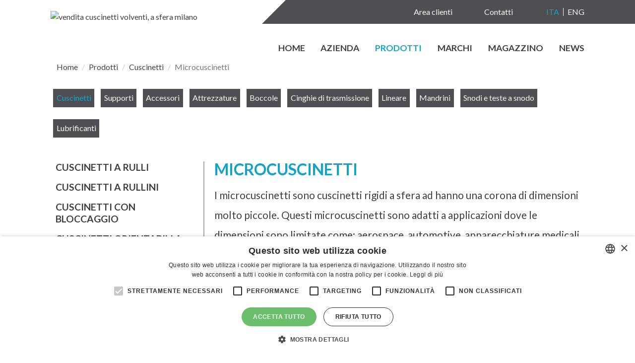

--- FILE ---
content_type: text/html; charset=utf-8
request_url: https://www.lelicuscinetti.it/prodotti/cuscinetti/microcuscinetti
body_size: 8362
content:
<!DOCTYPE html>
<html lang="it" dir="ltr"
  xmlns:og="http://ogp.me/ns#"
  xmlns:article="http://ogp.me/ns/article#"
  xmlns:book="http://ogp.me/ns/book#"
  xmlns:profile="http://ogp.me/ns/profile#"
  xmlns:video="http://ogp.me/ns/video#"
  xmlns:product="http://ogp.me/ns/product#">
<head>
<link href="//cdn.optipic.io/preload.css" rel="stylesheet">
<link rel="preload" href="//cdn.optipic.io/preload.png" as="image">
<!-- Google Tag Manager -->
<script>(function(w,d,s,l,i){w[l]=w[l]||[];w[l].push({'gtm.start':
new Date().getTime(),event:'gtm.js'});var f=d.getElementsByTagName(s)[0],
j=d.createElement(s),dl=l!='dataLayer'?'&l='+l:'';j.async=true;j.src=
'https://www.googletagmanager.com/gtm.js?id='+i+dl;f.parentNode.insertBefore(j,f);
})(window,document,'script','dataLayer','GTM-PGZL9GS');</script>
<!-- End Google Tag Manager -->
  <link rel="profile" href="http://www.w3.org/1999/xhtml/vocab" />
<!--   <meta charset="utf-8"> -->
  <meta name="viewport" content="width=device-width, initial-scale=1.0">
  <!--[if IE]><![endif]-->
<meta http-equiv="Content-Type" content="text/html; charset=utf-8" />
<link rel="shortcut icon" href="//cdn.optipic.io/site-100872/sites/default/files/favicon_2.png" type="image/png" />
<meta name="description" content="Microcuscinetti - I microcuscinetti sono cuscinetti rigidi a sfera ad hanno una corona di dimensioni molto piccole. Questi microcuscinetti sono adatti a applicazioni dove le dimensioni sono limitate come: aerospace, automotive, apparecchiature medicali, elettrodomestici, attrezzature per giardinaggio e cuscinetti applicabili a molteplici usi.I nostri microcuscinetti sono disponibili da foro 0,6mm a foro 9mm." />
<link rel="canonical" href="https://www.lelicuscinetti.it/prodotti/cuscinetti/microcuscinetti" />
<link rel="shortlink" href="https://www.lelicuscinetti.it/node/933" />
<meta property="og:site_name" content="Leli Cuscinetti" />
<meta property="og:type" content="article" />
<meta property="og:url" content="https://www.lelicuscinetti.it/prodotti/cuscinetti/microcuscinetti" />
<meta property="og:title" content="Microcuscinetti" />
  <title>Microcuscinetti rigidi a sfera</title>
  <style>
@import url("https://www.lelicuscinetti.it/modules/system/system.base.css?t6e2vd");
</style>
<style>
@import url("https://www.lelicuscinetti.it/sites/all/modules/simplenews/simplenews.css?t6e2vd");
@import url("https://www.lelicuscinetti.it/sites/all/modules/adaptive_image/css/adaptive-image.css?t6e2vd");
@import url("https://www.lelicuscinetti.it/sites/all/modules/ais/assets/css/ais.css?t6e2vd");
@import url("https://www.lelicuscinetti.it/sites/all/modules/date/date_api/date.css?t6e2vd");
@import url("https://www.lelicuscinetti.it/sites/all/modules/date/date_popup/themes/datepicker.1.7.css?t6e2vd");
@import url("https://www.lelicuscinetti.it/modules/field/theme/field.css?t6e2vd");
@import url("https://www.lelicuscinetti.it/modules/node/node.css?t6e2vd");
@import url("https://www.lelicuscinetti.it/sites/all/modules/views/css/views.css?t6e2vd");
@import url("https://www.lelicuscinetti.it/sites/all/modules/back_to_top/css/back_to_top.css?t6e2vd");
</style>
<style>
@import url("https://www.lelicuscinetti.it/sites/all/modules/ctools/css/ctools.css?t6e2vd");
@import url("https://www.lelicuscinetti.it/sites/all/modules/lightbox2/css/lightbox.css?t6e2vd");
@import url("https://www.lelicuscinetti.it/sites/all/libraries/jgrowl/jquery.jgrowl.min.css?t6e2vd");
@import url("https://www.lelicuscinetti.it/sites/all/modules/nicemessages/css/nicemessages_positions.css?t6e2vd");
@import url("https://www.lelicuscinetti.it/sites/all/modules/nicemessages/css/nicemessages_drupal.css?t6e2vd");
@import url("https://www.lelicuscinetti.it/sites/all/modules/nicemessages/css/shadows.css?t6e2vd");
</style>
<link type="text/css" rel="stylesheet" href="https://www.lelicuscinetti.it/sites/all/modules/popup/popup.css?t6e2vd" media="all" />
<style>
@import url("https://www.lelicuscinetti.it/modules/locale/locale.css?t6e2vd");
@import url("https://www.lelicuscinetti.it/sites/all/modules/responsive_menus/styles/meanMenu/meanmenu.min.css?t6e2vd");
</style>
<style>
@import url("https://www.lelicuscinetti.it/sites/all/themes/bootstrap/css/output/style.css?t6e2vd");
@import url("https://www.lelicuscinetti.it/sites/all/themes/bootstrap/css/animate/animate.css?t6e2vd");
@import url("https://www.lelicuscinetti.it/sites/all/themes/bootstrap/css/output/bootstrap24_3.css?t6e2vd");
@import url("https://www.lelicuscinetti.it/sites/all/themes/bootstrap/css/output/gridlover.css?t6e2vd");
@import url("https://www.lelicuscinetti.it/sites/all/themes/bootstrap/fonts/font-awesome/css/font-awesome.min.css?t6e2vd");
</style>
<link type="text/css" rel="stylesheet" href="https://fonts.googleapis.com/css?family=Lato:100,300,700,900,regular|Permanent+Marker:regular&amp;subset=latin" media="all" />
  
  <script type="text/javascript" charset="UTF-8" src="//cdn.cookie-script.com/s/6525e6a5216b3e15b2ff396c84216363.js"></script>
  
  <!-- HTML5 element support for IE6-8 -->
  <!--[if lt IE 9]>
    <script src="https://cdn.jsdelivr.net/html5shiv/3.7.3/html5shiv-printshiv.min.js"></script>
  <![endif]-->
  <script>document.cookie = 'adaptive_image=' + Math.max(screen.width, screen.height) + '; path=/';</script>
<script src="https://www.lelicuscinetti.it/sites/all/modules/jquery_update/replace/jquery/1.10/jquery.js?v=1.10.2"></script>
<script src="https://www.lelicuscinetti.it/misc/jquery.once.js?v=1.2"></script>
<script src="https://www.lelicuscinetti.it/misc/drupal.js?t6e2vd"></script>
<script src="https://www.lelicuscinetti.it/sites/all/modules/jquery_update/replace/ui/ui/jquery.ui.effect.js?v=1.10.2"></script>
<script>Drupal.settings.ais = [{"name":"threshold-480","size":480},{"name":"threshold-768","size":768},{"name":"threshold-992","size":992},{"name":"threshold-1382","size":1382}];
Drupal.settings.ais_method = "width";</script>
<script src="https://www.lelicuscinetti.it/sites/all/modules/back_to_top/js/back_to_top.js?t6e2vd"></script>
<script src="https://www.lelicuscinetti.it/sites/all/modules/ais/assets/js/ais.js?t6e2vd"></script>
<script src="https://www.lelicuscinetti.it/sites/default/files/languages/it_SRoAEYPFR3Y7HExQBKleBcTL-HGfynCcy72x2iRIknk.js?t6e2vd"></script>
<script src="https://www.lelicuscinetti.it/sites/all/modules/lightbox2/js/lightbox.js?1769123460"></script>
<script src="https://www.lelicuscinetti.it/sites/all/libraries/jgrowl/jquery.jgrowl.min.js?t6e2vd"></script>
<script src="https://www.lelicuscinetti.it/sites/all/modules/nicemessages/js/nicemessages.js?t6e2vd"></script>
<script src="https://www.lelicuscinetti.it/sites/all/modules/parallax_bg/parallax_bg.js?t6e2vd"></script>
<script src="https://www.lelicuscinetti.it/sites/all/modules/parallax_bg/js/jquery.scrollTo.js?t6e2vd"></script>
<script src="https://www.lelicuscinetti.it/sites/all/modules/parallax_bg/js/jquery.parallax.js?t6e2vd"></script>
<script src="https://www.lelicuscinetti.it/sites/all/modules/popup/popup.js?t6e2vd"></script>
<script src="https://www.lelicuscinetti.it/sites/all/modules/responsive_menus/styles/meanMenu/jquery.meanmenu.min.js?t6e2vd"></script>
<script src="https://www.lelicuscinetti.it/sites/all/modules/responsive_menus/styles/meanMenu/responsive_menus_mean_menu.js?t6e2vd"></script>
<script src="https://www.lelicuscinetti.it/sites/all/themes/bootstrap/js/weblitz.js?t6e2vd"></script>
<script src="https://www.lelicuscinetti.it/sites/all/themes/bootstrap/js/leli.js?t6e2vd"></script>
<script>jQuery.extend(Drupal.settings, {"basePath":"\/","pathPrefix":"","ajaxPageState":{"theme":"bootstrap","theme_token":"_Mmy6_9oyQj8LD0lNqW0i1APm6LQKkYWfI7gC4w3Lfk","js":{"sites\/all\/themes\/bootstrap\/js\/bootstrap.js":1,"0":1,"sites\/all\/modules\/jquery_update\/replace\/jquery\/1.10\/jquery.js":1,"misc\/jquery.once.js":1,"misc\/drupal.js":1,"sites\/all\/modules\/jquery_update\/replace\/ui\/ui\/jquery.ui.effect.js":1,"1":1,"sites\/all\/modules\/back_to_top\/js\/back_to_top.js":1,"ais\/assets\/js\/ais.js":1,"public:\/\/languages\/it_SRoAEYPFR3Y7HExQBKleBcTL-HGfynCcy72x2iRIknk.js":1,"sites\/all\/modules\/lightbox2\/js\/lightbox.js":1,"sites\/all\/libraries\/jgrowl\/jquery.jgrowl.min.js":1,"sites\/all\/modules\/nicemessages\/js\/nicemessages.js":1,"sites\/all\/modules\/parallax_bg\/parallax_bg.js":1,"sites\/all\/modules\/parallax_bg\/js\/jquery.scrollTo.js":1,"sites\/all\/modules\/parallax_bg\/js\/jquery.parallax.js":1,"sites\/all\/modules\/popup\/popup.js":1,"sites\/all\/modules\/responsive_menus\/styles\/meanMenu\/jquery.meanmenu.min.js":1,"sites\/all\/modules\/responsive_menus\/styles\/meanMenu\/responsive_menus_mean_menu.js":1,"sites\/all\/themes\/bootstrap\/js\/weblitz.js":1,"sites\/all\/themes\/bootstrap\/js\/leli.js":1},"css":{"modules\/system\/system.base.css":1,"sites\/all\/modules\/simplenews\/simplenews.css":1,"sites\/all\/modules\/adaptive_image\/css\/adaptive-image.css":1,"sites\/all\/modules\/ais\/assets\/css\/ais.css":1,"sites\/all\/modules\/date\/date_api\/date.css":1,"sites\/all\/modules\/date\/date_popup\/themes\/datepicker.1.7.css":1,"modules\/field\/theme\/field.css":1,"modules\/node\/node.css":1,"sites\/all\/modules\/views\/css\/views.css":1,"sites\/all\/modules\/back_to_top\/css\/back_to_top.css":1,"sites\/all\/modules\/ctools\/css\/ctools.css":1,"sites\/all\/modules\/lightbox2\/css\/lightbox.css":1,"sites\/all\/libraries\/jgrowl\/jquery.jgrowl.min.css":1,"sites\/all\/modules\/nicemessages\/css\/nicemessages_positions.css":1,"sites\/all\/modules\/nicemessages\/css\/nicemessages_drupal.css":1,"sites\/all\/modules\/nicemessages\/css\/shadows.css":1,"sites\/all\/modules\/popup\/popup.css":1,"modules\/locale\/locale.css":1,"sites\/all\/modules\/responsive_menus\/styles\/meanMenu\/meanmenu.min.css":1,"sites\/all\/themes\/bootstrap\/css\/output\/style.css":1,"sites\/all\/themes\/bootstrap\/css\/animate\/animate.css":1,"sites\/all\/themes\/bootstrap\/css\/output\/bootstrap24_3.css":1,"sites\/all\/themes\/bootstrap\/css\/output\/gridlover.css":1,"sites\/all\/themes\/bootstrap\/fonts\/font-awesome\/css\/font-awesome.min.css":1,"https:\/\/fonts.googleapis.com\/css?family=Lato:100,300,700,900,regular|Permanent+Marker:regular\u0026subset=latin":1}},"lightbox2":{"rtl":"0","file_path":"\/(\\w\\w\/)public:\/","default_image":"\/\/cdn.optipic.io\/site-100872\/sites\/all\/modules\/lightbox2\/images\/brokenimage.jpg","border_size":10,"font_color":"000","box_color":"fff","top_position":"","overlay_opacity":"0.8","overlay_color":"000","disable_close_click":1,"resize_sequence":0,"resize_speed":400,"fade_in_speed":400,"slide_down_speed":600,"use_alt_layout":0,"disable_resize":0,"disable_zoom":0,"force_show_nav":0,"show_caption":0,"loop_items":0,"node_link_text":"","node_link_target":0,"image_count":"","video_count":"","page_count":"","lite_press_x_close":"Seleziona \u003Ca href=\u0022#\u0022 onclick=\u0022hideLightbox(); return FALSE;\u0022\u003E\u003Ckbd\u003Ex\u003C\/kbd\u003E\u003C\/a\u003E per chiudere","download_link_text":"","enable_login":false,"enable_contact":false,"keys_close":"c x 27","keys_previous":"p 37","keys_next":"n 39","keys_zoom":"z","keys_play_pause":"32","display_image_size":"original","image_node_sizes":"()","trigger_lightbox_classes":"","trigger_lightbox_group_classes":"","trigger_slideshow_classes":"","trigger_lightframe_classes":"","trigger_lightframe_group_classes":"","custom_class_handler":0,"custom_trigger_classes":"","disable_for_gallery_lists":true,"disable_for_acidfree_gallery_lists":true,"enable_acidfree_videos":true,"slideshow_interval":5000,"slideshow_automatic_start":true,"slideshow_automatic_exit":true,"show_play_pause":true,"pause_on_next_click":false,"pause_on_previous_click":true,"loop_slides":false,"iframe_width":600,"iframe_height":400,"iframe_border":1,"enable_video":0,"useragent":"Mozilla\/5.0 (Macintosh; Intel Mac OS X 10_15_7) AppleWebKit\/537.36 (KHTML, like Gecko) Chrome\/131.0.0.0 Safari\/537.36; ClaudeBot\/1.0; +claudebot@anthropic.com)"},"parallax_bg":{"triggers_fieldset":[]},"popup":{"effects":{"show":{"default":"this.body.show();","fade":"\n        if (this.opacity){\n          this.body.fadeTo(\u0027medium\u0027,this.opacity);\n        }else{\n          this.body.fadeIn(\u0027medium\u0027);\n        }","slide-down":"this.body.slideDown(\u0027medium\u0027)","slide-down-fade":"\n        this.body.animate(\n          {\n            height:\u0027show\u0027,\n            opacity:(this.opacity ? this.opacity : \u0027show\u0027)\n          }, \u0027medium\u0027\n        );"},"hide":{"default":"this.body.hide();","fade":"this.body.fadeOut(\u0027medium\u0027);","slide-down":"this.body.slideUp(\u0027medium\u0027);","slide-down-fade":"\n        this.body.animate(\n          {\n            height:\u0027hide\u0027,\n            opacity:\u0027hide\u0027\n          }, \u0027medium\u0027\n        );"}},"linger":"500","delay":"0"},"better_exposed_filters":{"views":{"testo_con_sfondoleli":{"displays":{"block":{"filters":[]}}},"galleria":{"displays":{"block_1":{"filters":[]}}},"logoprodotto":{"displays":{"block":{"filters":[]}}},"corpo_duecol":{"displays":{"block":{"filters":[]}}},"figliterzo":{"displays":{"block_1":{"filters":[]}}},"allegato_a_destra":{"displays":{"block":{"filters":[]}}},"testo_bottom_leli":{"displays":{"block":{"filters":[]}}}}},"back_to_top":{"back_to_top_button_trigger":"300","back_to_top_button_text":"Back to top","#attached":{"library":[["system","ui"]]}},"responsive_menus":[{"selectors":".menuresp","trigger_txt":"ME\r\nNU","close_txt":"X","close_size":"18px","position":"right","media_size":"767","show_children":"1","expand_children":"1","expand_txt":"+","contract_txt":"-","remove_attrs":"1","responsive_menus_style":"mean_menu"}],"nicemessages":{"position":"center","items":[]},"bootstrap":{"anchorsFix":"0","anchorsSmoothScrolling":"0","formHasError":1,"popoverEnabled":1,"popoverOptions":{"animation":1,"html":0,"placement":"right","selector":"","trigger":"click","triggerAutoclose":1,"title":"","content":"","delay":0,"container":"body"},"tooltipEnabled":0,"tooltipOptions":{"animation":1,"html":0,"placement":"auto left","selector":"","trigger":"hover focus","delay":0,"container":"body"}}});</script>

</head>
<body class="html not-front not-logged-in no-sidebars page-node page-node- page-node-933 node-type-page i18n-it">

<!-- Google Tag Manager (noscript) -->
<noscript><iframe src="https://www.googletagmanager.com/ns.html?id=GTM-PGZL9GS"
height="0" width="0" style="display:none;visibility:hidden"></iframe></noscript>
<!-- End Google Tag Manager (noscript) -->
  <div id="skip-link">
    <a href="#main-content" class="element-invisible element-focusable">Salta al contenuto principale</a>
  </div>
    
<div class="contenitoretotale">


<div class="wrapper-fixed">
<div class="container-fluid">
  <div class="region region-fixed">
    <section id="block-menu-block-28" class="block block-menu-block menuresp clearfix">

      
  <div class="menu-block-wrapper menu-block-28 menu-name-main-menu parent-mlid-0 menu-level-1">
  <ul class="menu nav"><li class="first leaf menu-mlid-2634"><a href="/">Home</a></li>
<li class="leaf menu-mlid-2718"><a href="/azienda">Azienda</a></li>
<li class="expanded active-trail menu-mlid-2719 active dropdown"><a href="/prodotti" data-target="#" class="disabled" data-toggle="dropdown">Prodotti <span class="caret"></span></a><ul class="dropdown-menu"><li class="first expanded active-trail menu-mlid-2722 active dropdown"><a href="/prodotti/cuscinetti" data-target="#" class="disabled" data-toggle="dropdown">Cuscinetti <span class="caret"></span></a><ul class="dropdown-menu"><li class="first expanded menu-mlid-2731 dropdown"><a href="/prodotti/cuscinetti/cuscinetti-rulli" data-target="#" class="disabled" data-toggle="dropdown">Cuscinetti a rulli <span class="caret"></span></a><ul class="dropdown-menu"><li class="first leaf has-children menu-mlid-2734"><a href="/prodotti/cuscinetti/cuscinetti-rulli/cuscinetti-radiali-rulli">Cuscinetti radiali a rulli</a></li>
<li class="last leaf menu-mlid-2733"><a href="/prodotti/cuscinetti/cuscinetti-rulli/cuscinetti-assiali-rulli">Cuscinetti assiali a rulli</a></li>
</ul></li>
<li class="expanded menu-mlid-2806 dropdown"><a href="/prodotti/cuscinetti/cuscinetti-rullini" data-target="#" class="disabled" data-toggle="dropdown">Cuscinetti a rullini <span class="caret"></span></a><ul class="dropdown-menu"><li class="first leaf has-children menu-mlid-2811"><a href="/prodotti/cuscinetti/cuscinetti-rullini/cuscinetti-radiali-rullini">Cuscinetti radiali a rullini</a></li>
<li class="last leaf menu-mlid-2807"><a href="/prodotti/cuscinetti/cuscinetti-rullini/cuscinetti-assiali-rullini">Cuscinetti assiali a rullini</a></li>
</ul></li>
<li class="leaf menu-mlid-2840"><a href="/prodotti/cuscinetti/cuscinetti-con-bloccaggio">Cuscinetti con bloccaggio</a></li>
<li class="expanded menu-mlid-2842 dropdown"><a href="/prodotti/cuscinetti/cuscinetti-orientabili-rulli" data-target="#" class="disabled" data-toggle="dropdown">Cuscinetti orientabili a rulli <span class="caret"></span></a><ul class="dropdown-menu"><li class="first leaf has-children menu-mlid-2843"><a href="/prodotti/cuscinetti/cuscinetti-orientabili-rulli/cuscinetti-orientabili-rulli">Cuscinetti orientabili a rulli</a></li>
<li class="last leaf menu-mlid-2846"><a href="/prodotti/cuscinetti/cuscinetti-orientabili-rulli/cuscinetti-assiali-orientabili-rulli">Cuscinetti assiali orientabili a rulli</a></li>
</ul></li>
<li class="expanded menu-mlid-2823 dropdown"><a href="/prodotti/cuscinetti/cuscinetti-mandrini-di-alta-precisione" data-target="#" class="disabled" data-toggle="dropdown">Cuscinetti per mandrini di alta precisione <span class="caret"></span></a><ul class="dropdown-menu"><li class="first leaf has-children menu-mlid-2828"><a href="/prodotti/cuscinetti/cuscinetti-mandrini-di-alta-precisione/cuscinetti-viti-ricircolazione">Cuscinetti per viti a ricircolazione</a></li>
<li class="leaf menu-mlid-2827"><a href="/prodotti/cuscinetti/cuscinetti-mandrini-di-alta-precisione/cuscinetti-di-precisione-sfere">Cuscinetti di precisione a sfere</a></li>
<li class="leaf menu-mlid-2824"><a href="/prodotti/cuscinetti/cuscinetti-mandrini-di-alta-precisione/cuscinetti-di-precisione-rulli">Cuscinetti di precisione a rulli</a></li>
<li class="leaf menu-mlid-2826"><a href="/prodotti/cuscinetti/cuscinetti-mandrini-di-alta-precisione/cuscinetti-rulli-radiali-assiali">Cuscinetti a rulli radiali assiali</a></li>
<li class="last leaf menu-mlid-2825"><a href="/prodotti/cuscinetti/cuscinetti-mandrini-di-alta-precisione/cuscinetti-3-corone-di-sfere">Cuscinetti a 3 corone di sfere</a></li>
</ul></li>
<li class="expanded menu-mlid-2829 dropdown"><a href="/prodotti/cuscinetti/cuscinetti-speciali" data-target="#" class="disabled" data-toggle="dropdown">Cuscinetti speciali <span class="caret"></span></a><ul class="dropdown-menu"><li class="first leaf has-children menu-mlid-2891"><a href="/prodotti/cuscinetti/cuscinetti-speciali/cuscinetti">Cuscinetti</a></li>
<li class="last leaf menu-mlid-2892"><a href="/prodotti/cuscinetti/cuscinetti-speciali/ralle-di-rotazione">Ralle di rotazione</a></li>
</ul></li>
<li class="leaf active-trail active menu-mlid-2832 active"><a href="/prodotti/cuscinetti/microcuscinetti" class="active">Microcuscinetti</a></li>
<li class="expanded menu-mlid-2833 dropdown"><a href="/prodotti/cuscinetti/rotelle" data-target="#" class="disabled" data-toggle="dropdown">Rotelle <span class="caret"></span></a><ul class="dropdown-menu"><li class="first leaf menu-mlid-2834"><a href="/prodotti/cuscinetti/rotelle/perni-folli">Perni folli</a></li>
<li class="leaf menu-mlid-2836"><a href="/prodotti/cuscinetti/rotelle/rotelle-rulli">Rotelle a rulli</a></li>
<li class="last leaf menu-mlid-2835"><a href="/prodotti/cuscinetti/rotelle/rotelle-sfere">Rotelle a sfere</a></li>
</ul></li>
<li class="expanded menu-mlid-2837 dropdown"><a href="/prodotti/cuscinetti/ruote-libere" data-target="#" class="disabled" data-toggle="dropdown">Ruote libere <span class="caret"></span></a><ul class="dropdown-menu"><li class="first leaf menu-mlid-2838"><a href="/prodotti/cuscinetti/ruote-libere/ruote-libere">Ruote libere</a></li>
<li class="last leaf menu-mlid-2839"><a href="/prodotti/cuscinetti/ruote-libere/ruote-libere-ad-astuccio">Ruote libere ad astuccio</a></li>
</ul></li>
<li class="leaf menu-mlid-2841"><a href="/prodotti/cuscinetti/ruote-tendicatena-e-tendicinghia">Ruote tendicatena e tendicinghia</a></li>
<li class="leaf menu-mlid-2732"><a href="/prodotti/cuscinetti/cuscinetti-rulli-conici">Cuscinetti a rulli conici</a></li>
<li class="last expanded menu-mlid-2735 dropdown"><a href="/prodotti/cuscinetti/cuscinetti-sfera" data-target="#" class="disabled" data-toggle="dropdown">Cuscinetti a sfera <span class="caret"></span></a><ul class="dropdown-menu"><li class="first leaf menu-mlid-2809"><a href="/prodotti/cuscinetti/cuscinetti-sfera/cuscinetti-4-punti-di-contatto">Cuscinetti a 4 punti di contatto</a></li>
<li class="leaf has-children menu-mlid-2738"><a href="/prodotti/cuscinetti/cuscinetti-sfera/cuscinetti-contatto-obliquo">Cuscinetti a contatto obliquo</a></li>
<li class="leaf menu-mlid-2739"><a href="/prodotti/cuscinetti/cuscinetti-sfera/cuscinetti-assiali-sfera">Cuscinetti assiali a sfera</a></li>
<li class="leaf menu-mlid-2737"><a href="/prodotti/cuscinetti/cuscinetti-sfera/cuscinetti-orientabili-sfera">Cuscinetti orientabili a sfera</a></li>
<li class="last leaf has-children menu-mlid-2740"><a href="/prodotti/cuscinetti/cuscinetti-sfera/cuscinetti-rigidi-sfera">Cuscinetti rigidi a sfera</a></li>
</ul></li>
</ul></li>
<li class="expanded menu-mlid-2723 dropdown"><a href="/prodotti/supporti" data-target="#" class="disabled" data-toggle="dropdown">Supporti <span class="caret"></span></a><ul class="dropdown-menu"><li class="first leaf menu-mlid-2847"><a href="/prodotti/supporti/supporti">Supporti</a></li>
<li class="last leaf menu-mlid-2848"><a href="/prodotti/supporti/unit%C3%A0-di-supporto">Unità di supporto</a></li>
</ul></li>
<li class="expanded menu-mlid-2724 dropdown"><a href="/prodotti/accessori" data-target="#" class="disabled" data-toggle="dropdown">Accessori <span class="caret"></span></a><ul class="dropdown-menu"><li class="first leaf menu-mlid-2849"><a href="/prodotti/accessori/anelli-di-tenuta">Anelli di tenuta</a></li>
<li class="expanded menu-mlid-2850 dropdown"><a href="/prodotti/accessori/bussole" data-target="#" class="disabled" data-toggle="dropdown">Bussole <span class="caret"></span></a><ul class="dropdown-menu"><li class="first leaf menu-mlid-2854"><a href="/prodotti/accessori/bussole/rosette">Rosette</a></li>
<li class="leaf menu-mlid-2853"><a href="/prodotti/accessori/bussole/ghiere">Ghiere</a></li>
<li class="leaf menu-mlid-2852"><a href="/prodotti/accessori/bussole/bussole-di-trazione">Bussole di trazione</a></li>
<li class="last leaf menu-mlid-2851"><a href="/prodotti/accessori/bussole/bussole-di-pressione">Bussole di pressione</a></li>
</ul></li>
<li class="last leaf menu-mlid-2855"><a href="/prodotti/accessori/ghiere-di-precisione">Ghiere di precisione</a></li>
</ul></li>
<li class="expanded menu-mlid-2725 dropdown"><a href="/prodotti/attrezzature" data-target="#" class="disabled" data-toggle="dropdown">Attrezzature <span class="caret"></span></a><ul class="dropdown-menu"><li class="first leaf menu-mlid-2762"><a href="/prodotti/attrezzature/monitoraggio">Monitoraggio</a></li>
<li class="last leaf menu-mlid-2856"><a href="/prodotti/attrezzature/montaggio-e-smontaggio-cuscinetti">Montaggio e smontaggio</a></li>
</ul></li>
<li class="expanded menu-mlid-2726 dropdown"><a href="/prodotti/boccole" data-target="#" class="disabled" data-toggle="dropdown">Boccole <span class="caret"></span></a><ul class="dropdown-menu"><li class="first last leaf menu-mlid-2857"><a href="/prodotti/boccole/cuscinetti-strisciamento">Cuscinetti a strisciamento</a></li>
</ul></li>
<li class="expanded menu-mlid-2727 dropdown"><a href="/prodotti/cinghie-di-trasmissione" data-target="#" class="disabled" data-toggle="dropdown">Cinghie di trasmissione <span class="caret"></span></a><ul class="dropdown-menu"><li class="first last leaf menu-mlid-2858"><a href="/prodotti/cinghie-di-trasmissione/veco-300-extreme">VECO 300 Extreme</a></li>
</ul></li>
<li class="expanded menu-mlid-2728 dropdown"><a href="/prodotti/lineare" data-target="#" class="disabled" data-toggle="dropdown">Lineare <span class="caret"></span></a><ul class="dropdown-menu"><li class="first leaf menu-mlid-2859"><a href="/prodotti/lineare/cuscinetti-lineari">Cuscinetti radenti</a></li>
<li class="last leaf menu-mlid-2860"><a href="/prodotti/lineare/sistemi-lineari">Sistemi lineari</a></li>
</ul></li>
<li class="expanded menu-mlid-2729 dropdown"><a href="/prodotti/mandrini" data-target="#" class="disabled" data-toggle="dropdown">Mandrini <span class="caret"></span></a><ul class="dropdown-menu"><li class="first last leaf menu-mlid-2861"><a href="/prodotti/mandrini/mandrini">Mandrini</a></li>
</ul></li>
<li class="expanded menu-mlid-2730 dropdown"><a href="/prodotti/snodi-e-teste-snodo" data-target="#" class="disabled" data-toggle="dropdown">Snodi e teste a snodo <span class="caret"></span></a><ul class="dropdown-menu"><li class="first leaf menu-mlid-2862"><a href="/prodotti/nodi-e-teste-snodo/snodi">Snodi</a></li>
<li class="last leaf menu-mlid-2863"><a href="/prodotti/nodi-e-teste-snodo/teste-snodo">Teste a snodo</a></li>
</ul></li>
<li class="last expanded menu-mlid-2866 dropdown"><a href="/prodotti/lubrificanti" data-target="#" class="disabled" data-toggle="dropdown">Lubrificanti <span class="caret"></span></a><ul class="dropdown-menu"><li class="first last leaf menu-mlid-2868"><a href="/prodotti/lubrificanti/arcanol-grassi">Arcanol grassi</a></li>
</ul></li>
</ul></li>
<li class="expanded menu-mlid-2720 dropdown"><a href="/marchi" data-target="#" class="disabled" data-toggle="dropdown">Marchi <span class="caret"></span></a><ul class="dropdown-menu"><li class="first leaf menu-mlid-2778"><a href="/marchio/permaglide">Permaglide</a></li>
<li class="leaf menu-mlid-2773"><a href="/marchio/colmant-cuvelier">Colmant Cuvelier</a></li>
<li class="leaf menu-mlid-2772"><a href="/marchio/cts">C.T.S.</a></li>
<li class="leaf menu-mlid-2774"><a href="/marchio/fag">FAG</a></li>
<li class="leaf menu-mlid-2775"><a href="/marchio/ina">INA</a></li>
<li class="leaf menu-mlid-2777"><a href="/marchio/mtk">MTK</a></li>
<li class="leaf menu-mlid-2776"><a href="/marchio/nmb-minebea">NMB - Minebea</a></li>
<li class="last leaf menu-mlid-2779"><a href="/marchio/ukf">UKF</a></li>
</ul></li>
<li class="leaf menu-mlid-2721"><a href="/magazzino">Magazzino</a></li>
<li class="expanded menu-mlid-2896 dropdown"><a href="/news" data-target="#" class="disabled" data-toggle="dropdown">News <span class="caret"></span></a><ul class="dropdown-menu"><li class="first leaf menu-mlid-3248"><a href="/news/nuova-sede-leli-da-gennaio-2025">Nuova sede Leli da gennaio 2025</a></li>
<li class="last leaf menu-mlid-2897"><a href="/news/nuovo-listino-schaeffler">Nuovo listino Schaeffler</a></li>
</ul></li>
<li class="leaf menu-mlid-3042"><a href="http://mistral.blusys.it/index.php?p=Access&amp;cc=000027&amp;lang=it">Area clienti</a></li>
<li class="last leaf menu-mlid-2557"><a href="/contatti">Contatti</a></li>
</ul></div>

</section>
  </div>
</div>
</div>


<div class="wrapper-header">
<!-- Header -->
<div class="container">
  <div class="region region-header">
    <section id="block-block-125" class="block block-block logo clearfix">

      
  <!--<a href="/"><img alt="vendita cuscinetti volventi, a sfera milano" src="//cdn.optipic.io/site-100872/sites/default/files/leli_logonatale.jpg" /></a>-->

<a href="/"><img alt="vendita cuscinetti volventi, a sfera milano" src="//cdn.optipic.io/site-100872/sites/default/files/logo_1.jpg" /></a>
</section>
<section id="block-block-132" class="block block-block telheader clearfix">

      
  <div class="int"><div class="triangle"></div><div class="right"><div class="linktop"><a href="https://www.lelicuscinetti.com">Area clienti</a><a href="/contatti">Contatti</a>
</div>
<div class="lang"><ul class="language-switcher-locale-url"><li class="it first active"><a href="/prodotti/cuscinetti/microcuscinetti" class="language-link active" xml:lang="it" title="Microcuscinetti">Ita</a></li>
<li class="en last"><a href="/en/products/bearings/miniature-bearings" class="language-link" xml:lang="en" title="Miniature bearings">Eng</a></li>
</ul></div></div></div>
</section>
<section id="block-menu-block-31" class="block block-menu-block menuprinc clearfix">

      
  <div class="menu-block-wrapper menu-block-31 menu-name-main-menu parent-mlid-0 menu-level-1">
  <ul class="menu nav"><li class="first leaf menu-mlid-2634"><a href="/">Home</a></li>
<li class="leaf menu-mlid-2718"><a href="/azienda">Azienda</a></li>
<li class="expanded active-trail menu-mlid-2719 active dropdown"><a href="/prodotti" data-target="#" class="disabled" data-toggle="dropdown">Prodotti <span class="caret"></span></a><ul class="dropdown-menu"><li class="first leaf has-children active-trail menu-mlid-2722 active"><a href="/prodotti/cuscinetti">Cuscinetti</a></li>
<li class="leaf has-children menu-mlid-2723"><a href="/prodotti/supporti">Supporti</a></li>
<li class="leaf has-children menu-mlid-2724"><a href="/prodotti/accessori">Accessori</a></li>
<li class="leaf has-children menu-mlid-2725"><a href="/prodotti/attrezzature">Attrezzature</a></li>
<li class="leaf has-children menu-mlid-2726"><a href="/prodotti/boccole">Boccole</a></li>
<li class="leaf has-children menu-mlid-2727"><a href="/prodotti/cinghie-di-trasmissione">Cinghie di trasmissione</a></li>
<li class="leaf has-children menu-mlid-2728"><a href="/prodotti/lineare">Lineare</a></li>
<li class="leaf has-children menu-mlid-2729"><a href="/prodotti/mandrini">Mandrini</a></li>
<li class="leaf has-children menu-mlid-2730"><a href="/prodotti/snodi-e-teste-snodo">Snodi e teste a snodo</a></li>
<li class="last leaf has-children menu-mlid-2866"><a href="/prodotti/lubrificanti">Lubrificanti</a></li>
</ul></li>
<li class="expanded menu-mlid-2720 dropdown"><a href="/marchi" data-target="#" class="disabled" data-toggle="dropdown">Marchi <span class="caret"></span></a><ul class="dropdown-menu"><li class="first leaf menu-mlid-2778"><a href="/marchio/permaglide">Permaglide</a></li>
<li class="leaf menu-mlid-2773"><a href="/marchio/colmant-cuvelier">Colmant Cuvelier</a></li>
<li class="leaf menu-mlid-2772"><a href="/marchio/cts">C.T.S.</a></li>
<li class="leaf menu-mlid-2774"><a href="/marchio/fag">FAG</a></li>
<li class="leaf menu-mlid-2775"><a href="/marchio/ina">INA</a></li>
<li class="leaf menu-mlid-2777"><a href="/marchio/mtk">MTK</a></li>
<li class="leaf menu-mlid-2776"><a href="/marchio/nmb-minebea">NMB - Minebea</a></li>
<li class="last leaf menu-mlid-2779"><a href="/marchio/ukf">UKF</a></li>
</ul></li>
<li class="leaf menu-mlid-2721"><a href="/magazzino">Magazzino</a></li>
<li class="expanded menu-mlid-2896 dropdown"><a href="/news" data-target="#" class="disabled" data-toggle="dropdown">News <span class="caret"></span></a><ul class="dropdown-menu"><li class="first leaf menu-mlid-3248"><a href="/news/nuova-sede-leli-da-gennaio-2025">Nuova sede Leli da gennaio 2025</a></li>
<li class="last leaf menu-mlid-2897"><a href="/news/nuovo-listino-schaeffler">Nuovo listino Schaeffler</a></li>
</ul></li>
<li class="leaf menu-mlid-3042"><a href="http://mistral.blusys.it/index.php?p=Access&amp;cc=000027&amp;lang=it">Area clienti</a></li>
<li class="last leaf menu-mlid-2557"><a href="/contatti">Contatti</a></li>
</ul></div>

</section>
  </div>
</div>

</div>
<div class="wrapper-breadcrumbs">
<div class="container contbread">
<div class="row">
<div class="col-sm-24">
<ol class="breadcrumb"><li><a href="/">Home</a></li>
<li><a href="/prodotti">Prodotti</a></li>
<li><a href="/prodotti/cuscinetti">Cuscinetti</a></li>
<li class="active">Microcuscinetti</li>
</ol></div></div></div></div>
<div class="wrapper-slideshow">
<!-- slideshow -->
<div class="container">
  <div class="region region-slideshow">
    <section id="block-menu-block-32" class="block block-menu-block menusecondoliv clearfix">

      
  <div class="menu-block-wrapper menu-block-32 menu-name-main-menu parent-mlid-0 menu-level-2">
  <ul class="menu nav"><li class="first leaf has-children active-trail menu-mlid-2722 active"><a href="/prodotti/cuscinetti">Cuscinetti</a></li>
<li class="leaf has-children menu-mlid-2723"><a href="/prodotti/supporti">Supporti</a></li>
<li class="leaf has-children menu-mlid-2724"><a href="/prodotti/accessori">Accessori</a></li>
<li class="leaf has-children menu-mlid-2725"><a href="/prodotti/attrezzature">Attrezzature</a></li>
<li class="leaf has-children menu-mlid-2726"><a href="/prodotti/boccole">Boccole</a></li>
<li class="leaf has-children menu-mlid-2727"><a href="/prodotti/cinghie-di-trasmissione">Cinghie di trasmissione</a></li>
<li class="leaf has-children menu-mlid-2728"><a href="/prodotti/lineare">Lineare</a></li>
<li class="leaf has-children menu-mlid-2729"><a href="/prodotti/mandrini">Mandrini</a></li>
<li class="leaf has-children menu-mlid-2730"><a href="/prodotti/snodi-e-teste-snodo">Snodi e teste a snodo</a></li>
<li class="last leaf has-children menu-mlid-2866"><a href="/prodotti/lubrificanti">Lubrificanti</a></li>
</ul></div>

</section>
  </div>
</div>

</div>








<div class="contentcenter">



<div class="wrapper-contenttop">
<!-- content top -->
<div class="container">
  <div class="region region-content-top">
    <section id="block-system-main" class="block block-system clearfix">

      
  <article id="node-933" class="node node-page clearfix">
         <footer>
          <ul class="links list-inline"><li class="translation_en first last"><a href="/en/products/bearings/miniature-bearings" title="Miniature bearings" class="translation-link" xml:lang="en">Eng</a></li>
</ul>  </footer>
    </article>

</section>
<section id="block-menu-block-33" class="block block-menu-block menuterzoquarto clearfix">

      
  <div class="menu-block-wrapper menu-block-33 menu-name-main-menu parent-mlid-0 menu-level-3">
  <ul class="menu nav"><li class="first collapsed menu-mlid-2731"><a href="/prodotti/cuscinetti/cuscinetti-rulli">Cuscinetti a rulli</a></li>
<li class="collapsed menu-mlid-2806"><a href="/prodotti/cuscinetti/cuscinetti-rullini">Cuscinetti a rullini</a></li>
<li class="leaf menu-mlid-2840"><a href="/prodotti/cuscinetti/cuscinetti-con-bloccaggio">Cuscinetti con bloccaggio</a></li>
<li class="collapsed menu-mlid-2842"><a href="/prodotti/cuscinetti/cuscinetti-orientabili-rulli">Cuscinetti orientabili a rulli</a></li>
<li class="collapsed menu-mlid-2823"><a href="/prodotti/cuscinetti/cuscinetti-mandrini-di-alta-precisione">Cuscinetti per mandrini di alta precisione</a></li>
<li class="collapsed menu-mlid-2829"><a href="/prodotti/cuscinetti/cuscinetti-speciali">Cuscinetti speciali</a></li>
<li class="leaf active-trail active menu-mlid-2832 active"><a href="/prodotti/cuscinetti/microcuscinetti" class="active">Microcuscinetti</a></li>
<li class="collapsed menu-mlid-2833"><a href="/prodotti/cuscinetti/rotelle">Rotelle</a></li>
<li class="collapsed menu-mlid-2837"><a href="/prodotti/cuscinetti/ruote-libere">Ruote libere</a></li>
<li class="leaf menu-mlid-2841"><a href="/prodotti/cuscinetti/ruote-tendicatena-e-tendicinghia">Ruote tendicatena e tendicinghia</a></li>
<li class="leaf menu-mlid-2732"><a href="/prodotti/cuscinetti/cuscinetti-rulli-conici">Cuscinetti a rulli conici</a></li>
<li class="last collapsed menu-mlid-2735"><a href="/prodotti/cuscinetti/cuscinetti-sfera">Cuscinetti a sfera</a></li>
</ul></div>

</section>
<section id="block-views-corpo-duecol-block" class="block block-views corpoduecol clearfix">

      
  <div class="view view-corpo-duecol view-id-corpo_duecol view-display-id-block view-dom-id-36fb7e9fb8f6e40ddecfd2606ac8219c">
        
  
  
      <div class="view-content">
      
  <div class="views-row views-row-1 views-row-odd views-row-first views-row-last">
      
  <div class="views-field views-field-title">        <span class="field-content">Microcuscinetti</span>  </div>  
  <div class="views-field views-field-field-corpo-">        <div class="field-content">
<p>I microcuscinetti sono cuscinetti rigidi a sfera ad hanno una corona di dimensioni molto piccole. Questi microcuscinetti sono adatti a applicazioni dove le dimensioni sono limitate come: aerospace, automotive, apparecchiature medicali, elettrodomestici, attrezzature per giardinaggio e cuscinetti applicabili a molteplici usi.<br />I nostri microcuscinetti sono disponibili da foro 0,6mm a foro 9mm.</p>

</div>  </div>  
  <div class="views-field views-field-view">        <span class="field-content"><div class="view view-logoprodotto view-id-logoprodotto view-display-id-block view-dom-id-eb9516a94e1ee15b0825b5861ded038b">
        
  
  
      <div class="view-content">
      
  <div class="views-row views-row-1 views-row-odd views-row-first views-row-last">
      
  <div class="views-field views-field-field-logo">        <div class="field-content"><img src="//cdn.optipic.io/site-100872/sites/default/files/minebea_0.png" alt="NMB - Minebea" /></div>  </div>  </div>
    </div>
  
  
  
  
  
  
</div></span>  </div>  
  <div class="views-field views-field-field-immagine-prodotto-750x490-">        <div class="field-content"><div class="mostraimg mostraimg"><img src="//cdn.optipic.io/site-100872/sites/default/files/styles/750x490/public/microcuscinetti_13.jpg?itok=_FDZKqjC&c=6bedd670b624abd6cf5f05b02f4a21e6" alt="Microcuscinetti" /></div></div>  </div>  
  <div class="views-field views-field-nothing">        <span class="field-content"><a class="btn mostrasì" href="/richiedi-preventivo?title=Microcuscinetti">Scrivici senza impegno per info prezzi, preventivi, catalogo su Microcuscinetti</a>



</span>  </div>  </div>
    </div>
  
  
  
  
  
  
</div>
</section>
  </div>
</div>
</div>
</div>

<div class="wrapper-content">
<!-- content-->
<div class="container">
</div>
</div>



<div class="wrapper-contentbottom">
<!-- content bottom -->
<div class="container">
  <div class="region region-content-bottom">
    <section id="block-block-139" class="block block-block selezioniamo clearfix">

      
  <div class="layer"></div>

<div class="top"><h2>Selezioniamo e distribuiamo</br> il top a livello mondiale</h2>
<h3>con consegna in tutta Italia</h3>
</div>

<div class="bot">
<a href="/marchio/fag"><img alt="" src="//cdn.optipic.io/site-100872/sites/default/files/logo2_1.png" style="height:75px;" alt="log fag" /></a>
<a href="/marchio/ina"><img alt="" src="//cdn.optipic.io/site-100872/sites/default/files/logo3_1.png" style="height:75px;" alt="log ina" /></a>





<a href="/marchio/mtk"><img alt="" src="//cdn.optipic.io/site-100872/sites/default/files/mtk.png" alt="log mtk" /></a>
<a href="/marchio/ukf"><img alt="" src="//cdn.optipic.io/site-100872/sites/default/files/ukf_1.png" alt="log ukf" /></a>
<a href="/marchio/nmb-minebea"><img alt="" src="//cdn.optipic.io/site-100872/sites/default/files/minebea.png" alt="log minebea" /></a>
<a href="/marchio/permaglide"><img alt="" src="//cdn.optipic.io/site-100872/sites/default/files/permaglide.png" alt="log permaglide" /></a>
<a href="/marchio/colmant-cuvelier"><img alt="" src="//cdn.optipic.io/site-100872/sites/default/files/colmant.png" alt="log colmant" /></a>
<a href="/marchio/cts"><img alt="" src="//cdn.optipic.io/site-100872/sites/default/files/cts.png" alt="log cts" /></a>



</div>
</section>
  </div>
</div>
</div>









<div class="wrapper-footer">
<!-- Footer -->
<div class="container container">
  <div class="region region-footer">
    <section id="block-block-64" class="block block-block footer clearfix">

      
  <div class="row">

<div class="left col-sm-8">
<img src="//cdn.optipic.io/site-100872/sites/default/files/logo_1.jpg" alt="Leli Cuscinetti volventi Milano" />
</div>


<div class="center col-sm-8">



<div itemscope itemtype="http://schema.org/LocalBusiness">
<div itemprop="name">LELI Srl<br><strong>Leli Cuscinetti Volventi - Provincia di Milano</strong></div>


<p>Dal 1950 cuscinetti volventi dei marchi top mondiali a prezzi competitivi. Consegna in tutta Italia, assistenza 24 ore su 24.</p>
<div itemprop="description">Rivenditore di Cuscinetti a sfera in Provincia di Milano</div>
<div itemprop="address" itemscope itemtype="http://schema.org/PostalAddress">
<span itemprop="streetAddress">Via Firenze</span> <span itemprop="postOfficeBoxNumber">6/b-6/c</span>, <span itemprop="addressLocality">Cernusco sul Naviglio (MI)</span> <span itemprop="postalCode">20063</span> - <span itemprop="addressCountry">Italia</span><br>P. IVA IT 12109150156<br>C.F. 05393500011<br>REA: MI - 1530799<br>Cap. Soc. 46.800,00 i.v.<br>
Telefono: <span itemprop="telephone"><a href="tel:(+39) 02.26112233">(+39) 02.26112233</a></span>
</br>
Email: <span itemprop="email">info@lelicuscinetti.it</span>
</div></div>


</div>

<div class="right col-sm-8"><p>
<a href="/privacy">Privacy</a><br />
<a href="/condizioni-di-vendita">Condizioni di vendita</a><br />
<a href="https://www.weblitz.it">Powered by Weblitz</a></p>
</div>

</div>



</section>
  </div>
</div>
</div>
</div>


  <script src="https://www.lelicuscinetti.it/sites/all/themes/bootstrap/js/bootstrap.js?t6e2vd"></script>
</body>
</html>


--- FILE ---
content_type: text/css
request_url: https://www.lelicuscinetti.it/sites/all/themes/bootstrap/css/output/style.css?t6e2vd
body_size: 7013
content:
p, ul, ol, pre, table, blockquote {
    margin-top: 0rem;
    margin-bottom: 1rem;
}


img {max-width:100%;}

.tabs--primary.nav > li {padding:10px;}

.tabs--primary {
background:#fff;
}

.flexslider {border:0;margin:0;}

.front .wrapper-pagetop .container-fluid {
padding:0;
}

.tabs--primary.nav > li {padding-bottom:0;}



input.form-control {border-radius:0;}



.flexslider .flex-direction-nav a.flex-prev {
width:40px;
height:40px;
left:-10px !important;border-radius:20px;
text-indent:-9999px;
background:#d1d2d4;color: #fff;
}

.flexslider .flex-direction-nav a.flex-next {
width:40px;
height:40px;
right:-10px !important;border-radius:20px;
text-indent:9999px;
background:#d1d2d4;color: #fff;
}

.flexslider .flex-direction-nav a.flex-prev:after {
font-family: FontAwesome;
    content: "\f104";
    position: absolute;
    left:0px;
    top: 0px;
    color: #fff;
width:40px;
height:40px;
    font-size: 40px;
    text-indent: 0;padding-left: 10px;
    padding-top: 7px;
}

.flexslider .flex-direction-nav a.flex-next:after  {
font-family: FontAwesome;
    content: "\f105";
    position: absolute;
    left: 0px;
    top: 0px;
    color: #fff;
width:40px;
height:40px;
    font-size: 40px;
    text-indent: 0;padding-right: 10px;
    padding-top: 7px;
}

.flex-direction-nav a:before  {
display:none !important;
}

.flex-pauseplay a:before,.flex-pauseplay a .flex-play:before,
.flex-pauseplay a .flex-play:before,
.flex-direction-nav a.flex-next:before
 {
display:none !important;
}

.flex-control-nav {
    bottom: -40px; 
    right: auto; 
    text-align: right;
    z-index: 99;
    width: auto;
    left: 50%;
	margin-left:-92px;
}

.flex-control-paging li a {text-indent:9999px;}

.flexslider .slides img {
width: auto;
display:inline-block;
}


.contenitoretotale {
position:relative;
}

.toggle-home {
position:absolute;
top:0;
width: 1440px;
display:none;
left:50%;
margin-left:-720px;
}

.regionlabel {display:none}

.toggle-home img {
max-width:none;
}

.toggle-grid  {
    width: 1152px;
    margin: auto;
    position: absolute;
    top: 0;
    height: 100%;
    left: 50%;
    margin-left: -576px;
}

.toggle-grid .cont-grid {
	background:url("../../images/proposte/grid.png");
    overflow: hidden;
    height: 100%;
	opacity:0.5
}

.col-xs-1, .col-sm-1, .col-md-1, .col-lg-1, .col-xs-2, .col-sm-2, .col-md-2, .col-lg-2, .col-xs-3, .col-sm-3, .col-md-3, .col-lg-3, .col-xs-4, .col-sm-4, .col-md-4, .col-lg-4, .col-xs-5, .col-sm-5, .col-md-5, .col-lg-5, .col-xs-6, .col-sm-6, .col-md-6, .col-lg-6, .col-xs-7, .col-sm-7, .col-md-7, .col-lg-7, .col-xs-8, .col-sm-8, .col-md-8, .col-lg-8, .col-xs-9, .col-sm-9, .col-md-9, .col-lg-9, .col-xs-10, .col-sm-10, .col-md-10, .col-lg-10, .col-xs-11, .col-sm-11, .col-md-11, .col-lg-11, .col-xs-12, .col-sm-12, .col-md-12, .col-lg-12 {min-height:0}

.img-responsive, .thumbnail > img, .thumbnail a > img, .carousel-inner > .item > img, .carousel-inner > .item > a > img {
    display: inline-block;
    max-width: 100%;
    height: auto;
	}

.mean-container .mean-nav ul li a {padding:16px 5%;}


.linktot {
    position: absolute;
    width: 100%;
    height: 100%;
    top: 0;
    left: 0;
    z-index: 2;
}

.ordinamentovista {
    background: #fff000;
    color: #21201e;
    width: 100%;
	display:none;
	z-index: 3;
    position: absolute;
	top:0;
}

.block-views:hover .ordinamentovista {
display:block;
}
/* ==========================================================================
   01. General Styles
   ========================================================================== */

/* Typography
   ========================================================================== */
   
   
 .btn {
	 color:#fff;
	 padding:10px 20px;
	 background:#13a3c6;
	 -webkit-transition: .25s;
    -ms-transition: .25s;
    -moz-transition: .25s;
    -o-transition: .25s;
    transition: .25s;
	border:1px solid #13a3c6;display:inline-block;text-decoration:none !important;
 }


.btn:hover {
	 background:#fff;
	 color:#13a3c6;
 }    
   
body {font-family:'Lato';
	font-weight: 400;
	font-size: 20px;
	line-height: 24px;
	color: #404042;
}
a {
	color: #404042;
}
a:hover {

}
a:focus {
	text-decoration: none;
}
a img {
	-webkit-transition: .25s;
	-ms-transition: .25s;
	-moz-transition: .25s;
	-o-transition: .25s;
	transition: .25s;
}
a img:hover {
	opacity: .9;
}
p {
	margin-bottom: 24px;
}
p.no-margin-bottom {
	margin-bottom: 0;
}
h1 {
	font-size: 35px;
	line-height: 35px;
	font-weight: 700;
	color: #57585a;
	margin-top: 0;
	margin-bottom: 40px;
}


h2 {
	font-weight: 400;
	color: #57585a;
	font-size: 24px;
text-transform:uppercase;
	margin-top: 0;
	margin-bottom: 24px;
}



h4 {
	font-weight: 700;
	font-size: 15px;
	line-height: 20px;
	margin-top: 0;
	margin-bottom: 20px;
	text-transform: uppercase;
}


.tabs--primary {
border-bottom:1px solid #eee;
}


/***menu***/

.caret {
display:none !important;
}

.nav > li > a {
    position: relative;
    display: block;
    padding: 1rem;
	text-transform:uppercase;
	text-decoration:none !important;
} 

.nav > li {
display:inline-block;
}

.nav > li > a {
}

.menuprinc .nav > li > a {font-weight:bold;}


.nav > li > a:hover,
.nav > li.active-trail > a,
.nav a.active,
.menuprinc .nav > li > a.active {
color:#13a3c6;
}

.menuprinc li:hover .dropdown-menu {display:block;}


/****menuresp***/

.mean-container .mean-nav ul li a {padding:16px 5%;}

.mean-container .mean-nav > .menu-block-7 > ul > li > span {
padding: 16px 5% !important;
    width: 90%;
    display: block;
	color:#fff;
	text-transform:uppercase;
	border-top: 1px solid rgba(255,255,255,.5);
}

.mean-container .mean-nav > .menu-block-22 > ul > li > span {
padding: 16px 5% !important;
    width: 90%;
    display: block;
	color:#fff;
	text-transform:uppercase;
	border-top: 1px solid rgba(255,255,255,.5);
}

.mean-container .mean-nav ul li span span {
display:none;
}

.mean-container .mean-nav ul li a.mean-expand {
    height: 20px;
}

.mean-container .mean-nav ul li li a {

	}
	
.mean-container .mean-nav ul li li li a {

}

.mean-container .mean-nav ul li li li li a {

}

.mean-container .mean-nav ul li li li li li a {

}

.mean-container .mean-nav ul li a.mean-expand:hover {
    background: transparent;
}

.mean-container .mean-nav ul ul {
    background: #13a3c6
	}
	
.mean-container .mean-nav ul ul ul {
    background: #13a3c6;
	}	

.mean-container .mean-bar {
    position: relative;
    background: transparent;
    padding: 0;
    min-height: 0px;
    z-index: 999999;
}

.mean-container .mean-nav {
    margin-top: 0px;
	position:absolute;
	    top: 110px;
    background: #13a3c6;
	}
.mean-container .mean-nav ul li.mean-last a {border-bottom:1px solid #fff !important}

.mean-container a.meanmenu-reveal {
    background: #13a3c6;
	margin: 1.2rem 1rem 0 0px;
	color:#fff !important;
	border-radius: 0px;
}	

.mean-container .mean-nav ul li a:hover {
	color:#fff !important;
}	

.mean-container .mean-nav ul li a.mean-expand {
    height: 31px;
}

.mean-bar {z-index:4}

.mean-container a.meanmenu-reveal {
    text-indent: initial;
    font-size: 0.8rem;
	}

.mean-container a.meanmenu-reveal {
width: 60px;margin-top:1rem;
    height: 55px;
    padding: 10px 16px 10px 17px;
    position: absolute;
    top: 0;
    box-sizing: border-box;
    right: 0;
    cursor: pointer;
    color: #fff;
    text-decoration: none;
    line-height: 1.2rem;
    font-size: 18px;
    display: block;
    font-weight: 200;margin-right:0;
}

.mean-container .mean-nav ul li a {
color: #fff;
}

.mean-container .mean-nav ul li a {
    border-top: 1px solid #fff !important;
}

.mean-container .mean-nav ul li a.mean-expand {
    border-left: 1px solid #fff !important;
}

.mean-container a.meanmenu-reveal.meanclose {
padding-top:17px;
}

.mean-container .mean-bar {
    max-width: 1128px;
    margin: auto;
}

@media (max-width:1128px) {
.mean-container a.meanmenu-reveal {
margin-right:12px
}
}


/********/

.menuprinc {
float:right;
clear:right;
text-align:left;
margin-top: 2.5rem;
z-index: 3;margin-right:8%;
}



.menuprinc ul {
margin:0;
padding:0;
text-align:center;
}

.menuprinc li {
display:inline-block;
margin:0 0 0 4rem;
font-size:1rem;
vertical-align: top;
}

.menuprinc .nav > li > a {
padding:0;
color:#404042;
font-size:1.1rem;line-height:1.1rem;
padding-bottom:10px;-webkit-transition: .25s;
    -ms-transition: .25s;
    -moz-transition: .25s;
    -o-transition: .25s;
    transition: .25s;
}


.menuprinc li a:hover,
.menuprinc li.active-trail > a {
color:#13a3c6;
}

.wrapper-fixed {
    display: none;
}
@media (max-width:767px) {
.wrapper-fixed {
    display: block;
}
}

.flexslider {background:transparent;border-radius:0;}

.menuprinc li li {
margin:0;
width: 100%; 
padding: 2px 10px;}

.menuprinc li li.active-trail a,
.menuprinc li li:hover a  {
	color:#13a3c6;text-decoration:none !important;
}

.menuprinc li li a {
	line-height:16px;display:inline-block;
}


.menuprinc ul {
    text-align: left;
}

/*****REGIONS***********/
.contenitoretotale  {    max-width: 2600px;
    margin: auto;
}

.container {max-width:2600px;position:relative;}

.wrapper-header {

}

.wrapper-header p {

}

.wrapper-slideshow .container {
padding:0 !important;
}

.wrapper-pagetop .container {

}

.wrapper-contenttop {
	
}

.wrapper-content {
	
}

.wrapper-contentbottom {
	
}

.wrapper-pagebottom {
	
}

.wrapper-footer_top {
	
}

.wrapper-footer {
	
}



/****/

.wrapper-header .container {
	padding:0;
}


.telheader {float:right;width: 100%;
    text-align: right;}

.telheader .right {
	background:#4f4e53;display:inline-block;vertical-align:top;color:#fff;padding: 12px 0;padding-right: 8%;width:55%;
}

.triangle {display:inline-block;vertical-align:top;
width: 0;
height: 0;
border-style: solid;
border-width: 0 0 48px 48px;
border-color: transparent transparent #4f4e53 transparent;	
}

.telheader .linktop {
display:inline-block;
}

.telheader .lang {
display:inline-block;
}

.telheader .linktop a {
color:#fff;margin-right:4rem;
}

.telheader .lang a {
color:#fff;text-transform:uppercase;line-height:1rem;text-decoration:none !important;
}

.telheader .lang ul {
	list-style:none;
	margin:0;padding:0;
}

.telheader .lang li {display:inline-block;line-height:1rem;
}

.telheader .lang li.first {
	padding-right:8px;
	border-right:1px solid #fff;margin-right:5px;
}

.telheader .lang li.active a,
.telheader .lang li:hover a {
	color:#13a3c6;
}

.telheader .locale-untranslated {display:none;}


.logo {
position: absolute;
top: 20px;
left: 8%;
}

.barrablu {margin-top:0.5rem;    float: left;
	width: 100%;
    overflow: hidden;
	background:#13a3c6;
	box-sizing:border-box;text-align:center;
	color:#fff;padding:10px 8%;font-size:1.5rem;line-height:1.5rem;text-transform:uppercase;
}

.barrablu a {
		color:#fff;font-weight:bold;text-decoration:none !important;
}

.barrablu p {margin:0;
}

.barrablu i.fa {
	margin:0 0.5rem 0 1rem;
}


@media (max-width:1300px) {
.menuprinc li {
margin: 0 0 0 1.8rem;
}
	
}

@media (max-width:1080px) {

.menuprinc {
margin-top: 5rem;
}	
.telheader .linktop a {
    color: #fff;
   margin-right: 0.5rem;
}
.logo {max-width:170px}
}

@media (max-width:767px) {

.menuprinc {
display:none;
}	
.triangle {
    display: none;
}
.telheader .right
{width: 100%;}
.logo {
    position: initial;
    margin:1rem 0 0 12px;
    
}
.barrablu {
    font-size: 1rem;
    line-height: 1rem;
}
}

.linktot {

    position: absolute;
    width: 100%;
    height: 100%;
    top: 0;
    left: 0;
    z-index: 2;

}


.slideshow_hp .sommario{
width: 100%;
top: 50%;margin-top:-168px;
position: absolute;
color: #13a3c6;font-size:1.5rem;line-height:1.5rem;
}

.slideshow_hp .sommario h2 {
    color: #13a3c6;
    text-transform: none;
    max-width: 500px;
    line-height: 4.5rem;
    font-size: 4.4rem;font-weight:bold;
}

.slideshow_hp .sommarioint { 
margin-left: 8%;
}

.slideshow_hp .immagine{position:relative}


@media (max-width:1300px) {


.slideshow_hp .sommario {
    top: auto;
    bottom: 1rem;
    margin-top: 0;
}
}

@media (max-width:1023px) {
.slideshow_hp .sommario h2 {
    line-height: 3rem;
    font-size: 3rem;
}

.slideshow_hp .sommario {
    top: auto;
    bottom: 1rem;
    margin-top: 0;
}
}


.slideshow_hp .resp {
	display:none;
}

@media (max-width:767px) {

.slideshow_hp .sommario {
position: initial;
    background: #fff;
    padding: 1rem;
}
.slideshow_hp .sommarioint {
    margin-left: 0;
}

.slideshow_hp .sommario h2 {
    font-size: 2.2rem;
    line-height: 2.2rem;margin-top:0;
}
.slideshow_hp .resp {
	display:block;
}
.slideshow_hp .desk {
	display:none;
}
}



.wrapper-risposte {
background:#13a3c6;
}

.innovarehp {padding:4.5rem 0;}

.wrapper-risposte a.btn {
	border-color:#404042;margin: 2rem 4rem;
}


.innovarehp .col-sm-6 h2 {
	font-weight:bold;
	color:#fff;text-align:right;    font-size: 3rem;
    line-height: 3rem;
    margin-top: 6rem;
}

.innovarehp .col-sm-10 h3 {
font-size: 1.5rem;
    line-height: 2.5rem;
    text-transform: uppercase;
    margin-bottom: 1rem;
}

.innovarehp .col-sm-10 p {color:#fff;
font-size: 1.5rem;
    line-height: 3rem;
    margin-bottom: 1.5rem;
}


.innovarehp .col-sm-10 .top {padding-left: 30px;
border-left:4px solid #4f4e53;
}


@media (max-width:1023px) {
.innovarehp .col-sm-6 h2 {
    font-size: 2.5rem;
}
}


@media (max-width:767px) {
	.innovarehp{
text-align:center;
}
	
.innovarehp .col-sm-6 h2 {
    margin-top:0;text-align:center;
}
.innovarehp .col-sm-10 .top {
    padding-left: 0;
    border-left: 0;text-align:center;
}
.wrapper-risposte a.btn {
    margin: 1rem
}
}

.front .wrapper-contenttop {
	background:#f2f2f2;padding:1rem 0;text-align:center;
	
}
.wrapper-contenttop .loghihp img {
	display:inline-block;margin:1rem 2rem;
}


/************/

.gammahp {
padding:0 0 3rem 0;
}

.gammahp .block-title {
    color:#13a3c6;
    text-align: center;
	margin-bottom:2rem;
    font-weight:bold;
}

.gammahp .views-row .col-sm-8{
	margin-bottom:2rem;
}
.gammahp .views-row .col-sm-12{
	margin-bottom:2rem;
}
	
.gammahp .views-row .int {
position:relative
}
.gammahp.views-row .int {
position:relative
}

.gammahp .bottom {
position:absolute;
top:0;
left:0;
width:100%;
background:#13a3c6;
height:100%;
color:#fff;text-align: center;opacity:0;visibility:hidden;	 -webkit-transition: .25s;
    -ms-transition: .25s;
    -moz-transition: .25s;
    -o-transition: .25s;
    transition: .25s;
}

.categorie_hp.figli .gammahp .int:hover .bottom {
opacity:1;
    visibility:visible;
}

.gammahp .col-sm-8:hover .bottom {
opacity:1;
    visibility:visible;
}
.gammahp .col-sm-12:hover .bottom {
opacity:1;
    visibility:visible;
}

.gammahp .bottom .titolo {
font-weight:bold;margin:0 0.5rem;padding-bottom:1rem;
font-size:1.8rem;border-bottom:1px solid #c6e1eb;
line-height:1.8rem;text-transform:uppercase;margin-top:2rem;
}

.gammahp .bottom a {
color:#c6e1eb;text-transform:uppercase;margin-top:0.5rem;display:inline-block;
}

.linktotale {
position:absolute;
top:0;
left:0;
width:100%;
height: 100%;
}


@media (max-width:1300px) {
.gammahp .bottom .titolo {
margin-top:0.5rem;    padding-bottom: 0.2rem;
}.gammahp .bottom a {
 
    margin-top: 0.2rem;
}
}
@media (max-width:1023px) {
.gammahp .bottom .titolo {
    font-size: 1.2rem;
    line-height: 1.2rem;
}
}

@media (max-width:767px) {.gammahp .bottom .titolo {
margin-top: 2rem;}


.gammahp .bottom .titolo {
    margin-top: 0;
    padding: 10px 0;
}
.gammahp .bottom {
    position: initial;
    opacity: 1;
    visibility: visible;
}
.gammahp .bottom a {
    margin-top: 0.2rem;padding: 10px 0;
}
}


/***********/
.prontointhp  {
font-size:0;
}

.prontointhp .left {
padding-left:8%;
display:inline-block;
background: #13a2c6;
vertical-align:top;
width:30%;
box-sizing:border-box;
height:300px;
}

.prontointhp .right {
padding-right:8%;
display:inline-block;
vertical-align:top;
background:#4f4e53;
width:calc(70% - 250px);
box-sizing:border-box;
height:300px;
color:#fff;
font-size:1.5rem;
line-height:2.5rem;

}

.prontointhp .right .int {
    position: absolute;
    top: 50%;
    margin-top: -60px;  
	margin-left:3rem;
}

.prontointhp .right h3 {
text-transform:uppercase;
line-height:2.5rem;
color:#fff;margin:0;
}

.prontointhp .right a {
font-size:1.5rem;
line-height:1.5rem;
color:#fff;
font-weight:bold;
text-decoration:none !important;
}

.prontointhp .triangleblu {
width: 0;
height: 0;
border-style: solid;
border-width: 250px 0 0 250px;
border-color: transparent transparent transparent #13a2c6;
display:inline-block;
vertical-align:top;
background:#4f4e53;
border-width: 300px 0 0 250px;
}
.wrapper-pagetop .container {
	padding:0;
	
}

.prontointhp .left h2 {
margin: 0;
    color: #fff;
    font-weight: bold;
    position: absolute;
    top: 50%;
    max-width: 350px;
    margin-top: -48px;    font-size: 3rem;
    line-height: 3rem;
}



@media (max-width:1023px) {
.prontointhp .right {
    font-size: 1.5rem;
    line-height: 2rem;
}

.prontointhp .right .int {
    top: 10%;
    margin-top:0px;
	margin-left: 0;
    padding-right: 20px;
}

}


@media (max-width:1023px) {
.prontointhp .left {
width:100%;text-align:center;height: auto;padding:2rem 0;
}
.prontointhp .right {
width:100%;text-align:center;height: auto;padding:2rem 0;
}
.prontointhp .triangleblu {
display:none;
}
.prontointhp .left h2 {
    position:initial;margin:0;max-width: none;
}
.prontointhp .right .int {
    position:initial;margin:0;
}
}



.wrapper-contentbottom .container .selezioniamo {
	background:url('../../images/distribuzione.jpg') no-repeat center top;
}


.selezioniamo .top {
text-align:center;
}

.selezioniamo .bot {
max-width:1100px;
    display:inline-block;
}

.selezioniamo .top h2 {
font-weight:bold;
margin-bottom:0;
}

.selezioniamo .top h3 {
margin-top:0;
margin-bottom:3rem
}

.selezioniamo {
padding:5rem 0;text-align:center;
}

.selezioniamo .bot img {
display:inline-block;
    margin:2rem;
}

.wrapper-contentbottom .container {padding:0;}

.wrapper-contentbottom .container .selezioniamo .top {padding:0 8%;position: relative;
    z-index: 2;
}

.wrapper-contentbottom .container .selezioniamo .bot {padding:0 8%;position: relative;
    z-index: 2;}


.wrapper-contentbottom .container .selezioniamo .layer {
	    position: absolute;
    left: 0;
    top: 0;
    width: 100%;
    height: 100%;
    z-index: 1;
background: -moz-linear-gradient(top, rgba(30,87,153,0) 0%, rgba(255,255,255,1) 100%); /* FF3.6-15 */
background: -webkit-linear-gradient(top, rgba(30,87,153,0) 0%,rgba(255,255,255,1) 100%); /* Chrome10-25,Safari5.1-6 */
background: linear-gradient(to bottom, rgba(30,87,153,0) 0%,rgba(255,255,255,1) 100%); /* W3C, IE10+, FF16+, Chrome26+, Opera12+, Safari7+ */
filter: progid:DXImageTransform.Microsoft.gradient( startColorstr='#001e5799', endColorstr='#ffffff',GradientType=0 ); /* IE6-9 */
}

.footer {
	padding:3rem 0;
}


.footer .center {
	text-align:center;
}

.footer .right {
	text-align:right;	
}


@media (max-width:1023px) {
.footer .left {
	text-align:center;
}
	
	.footer .center {
	text-align:center;margin:2rem 0
}

.footer .right {
	text-align:center;
}
}

.not-front .wrapper-risposte {background:transparent;}


.titolopensione h1 {
	text-transform:uppercase;
    color: #13a3c6;
    font-size: 2.5rem;
    line-height: 2.5rem;
	font-weight:bold;
	margin:1rem 0;
}

.breadcrumb {
    padding: 0;
    margin: 0.5rem 0;
}

.corpopagina h3 {
	margin:0;padding:0;text-transform:uppercase;font-weight:bold;
	
}

.not-front .wrapper-mappa {
background:url('../../images/azienda.jpg') no-repeat center top;background-size:cover;

}

.corpopagina,
.testosfondo,
.testobottom {
	font-size:1.3rem;line-height:2.5rem;margin-bottom:1rem;margin-top:1rem;
	
}

.testosfondo {padding:2rem 0 1rem 0; color:#fff;}

.corpopagina strong,
.testosfondo strong,
.testobottom strong {    color: #13a3c6;}


.wrapper-secondo {
	padding:3rem 8%;
	background:#f2f2f2;font-size:1.3rem;line-height:2.5rem;
}

.wrapper-secondo .row {
	margin-bottom:3rem;
}

.wrapper-secondo .col-sm-8 {
	text-align:right;
}

.wrapper-secondo .col-sm-16 {
	
}


.wrapper-secondo .col-sm-8 a {
    color: #13a3c6;text-decoration:underline;font-size:1rem;line-height:1rem;
}

.wrapper-secondo .col-sm-16 a {
    color: #13a3c6;font-size:1rem;line-height:1rem;
}

@media (max-width:767px) {
	
.wrapper-secondo .col-sm-8 {
text-align:center;}

.wrapper-secondo .col-sm-16 {
text-align:center;}
}

.categorie_hp.figli .gammahp.views-row .int {
	margin:10px;
}


.categorie_hp.figli .views-field-title {
	text-transform:uppercase;
	font-weight:bold;
	margin-bottom:30px;
	font-size:1.5rem;
	line-height:1.5rem;
}

.categorie_hp.figli .views-field-title span {display:block;}

.categorie_hp.figli .views-field-title:after {
width: 100px;
content: '';
height: 2px;
float:left;
background: #13a3c6;margin-top:5px;
}


.menusecondoliv  {
}

.menusecondoliv ul {
    padding:0;
}

.menusecondoliv li {
    background:#4f4e53;margin:1.5rem 5px 0 5px
}

.menusecondoliv li a {
   color:#fff;text-transform:none;
}

.not-front .wrapper-slideshow .container {
    padding: 0 8% !important;
}

.categorie_hp.figli .views-field-title a {text-decoration:none !important}


/********/

.menuterzoquarto {
float:left;
padding-right: 10px;
border-right: 2px solid #a8a8aa;
margin: 2rem 0;width:310px;vertical-align:top;
}

.menuterzoquarto .dropdown-menu {
  position: initial;
  top: 100%;
  left: 0;
  z-index: 1000;
  display: block;
  float: none;
  min-width: none;
  padding: 0px 0;
  margin: 0px 0 0;
  list-style: none;
  font-size: 1rem;
  text-align: left;

  border: 0;
  border-radius: 0;
-webkit-box-shadow: none;
box-shadow: none;
-webkit-background-clip: none;
background-clip: none;
}

.menuterzoquarto li {
	float:left;
	display:block;
	clear:left;
	
}

.menuterzoquarto .nav li a {text-decoration:none !important;
	padding:0;margin-bottom:1rem;display:block;
}

.menuterzoquarto .nav li.active-trail a {
color: #13a3c6;
}

.menuterzoquarto .nav > li {
	width:100%;margin-right: 50px;
}

.menuterzoquarto .nav li.active-trail a.active,
.menuterzoquarto .nav li.active-trail a:hover {font-weight:bold;
}
.menuterzoquarto .nav > li > a {
	font-weight:bold;font-size:1.2rem;
}

.menuterzoquarto .nav > li.active-trail > a:after,
.menuterzoquarto .nav > li:hover > a:after {
content:'';
width: 0;    position: absolute;
    right: 0;
height: 0;
border-style: solid;
border-width: 12px 0 12px 12px;
border-color: transparent transparent transparent #13a3c6;
}

.menuterzoquarto .nav  {
	padding:0;
	margin:0 10px;
}


.corpoduecol {
	width:calc(100% - 330px);
	vertical-align:top;
	float:right;
	margin-left:10px;
	margin-top:1rem;
}

.corpoduecol .views-field-title {
text-transform: uppercase;
    color: #13a3c6;
    font-size: 2rem;
    line-height: 2rem;
    font-weight: bold;
    margin: 1rem 0;
}


.corpoduecol .views-field-field-corpo- {
font-size: 1.3rem;
    line-height: 2.5rem;
    margin-bottom: 1rem;
}


.figliterzo {
	width:calc(100% - 330px);
	vertical-align:top;
	float:right;
	margin-left:10px;clear: right;
}


@media (max-width:1023px) {.figliterzo.gammahp .bottom .titolo {
margin-top: 2rem;}

.figliterzo.gammahp .col-sm-12 {
width:auto;padding:0;}

.figliterzo.gammahp .bottom .titolo {
    margin-top: 0;
    padding: 10px 0;
}
.figliterzo.gammahp .bottom {
    position: initial;
    opacity: 1;
    visibility: visible;
}
.figliterzo.gammahp .bottom a {
    margin-top: 0.2rem;padding: 10px 0;
}
}


@media (max-width:767px) {
.menusecondoliv, .menuterzoquarto {display:none;}

.figliterzo, .corpoduecol {
	width:100%;
	float:none;
	margin-left:0px;clear: none;
}

}

.corpoduecol  {
	margin-bottom:3rem;
	
}

.corpoduecol .views-field-field-immagine-prodotto-750x490- {margin:2rem 0 0 0;}



.corpoduecol .views-field-nothing a.btn {margin:2rem 0;}

.corpoduecol .views-field-nothing a.btn {width:100%;max-width:750px;display:inline-block;font-weight:bold;font-size:1.3rem;text-align:center;}


.menusecondoliv .nav > li > a {padding:0.4rem;}


.ui-accordion-header img {
	

}

.ui-accordion-content .views-row img {
	display:none;visibility:hidden;opacity:1;-webkit-transition: .25s;
    -ms-transition: .25s;
    -moz-transition: .25s;
    -o-transition: .25s;
    transition: .25s;border: 15px solid #13a3c6;
	
}

.ui-accordion-content-active .views-row-1 .views-row-1 img {-webkit-transition: .25s;
    -ms-transition: .25s;
    -moz-transition: .25s;
    -o-transition: .25s;
    transition: .25s;
	display:block;visibility:visible;opacity:1;
	position:absolute;right:0;top:0;z-index:2;
	
}

.view-taxonomy-term {position:relative;}

.page-taxonomy-term- .wrapper-contenttop .container .region-content-top {background:#f2f2f2;padding:40px;/*min-height: 700px;*/margin-bottom:5rem;}

.descrizione-marchio .views-field-description a {
	color:#13a3c6;text-decoration:underline;
}

.descrizione-marchio .views-field-description strong {
	color:#13a3c6;
}

.descrizione-marchio .views-field-description h3 {
	font-weight:bold;
}

.descrizione-marchio .views-field-description {
font-size: 1.2rem;
    line-height: 2.2rem;
    margin-bottom: 1rem;float:left;width:100%;
}

.descrizione-marchio .views-field-name {
text-transform: uppercase;
    color: #13a3c6;
    font-size: 2.5rem;
    line-height: 2.5rem;
    font-weight: bold;
    margin: 0 0 1rem 0;	float:left;
}

.descrizione-marchio .views-field-field-logo {
	float:right;
	
}
.descrizione-marchio {
    margin: 2rem 0;
}

.titolomarchio  .view-titolo-marchio {
text-transform: uppercase;
font-size: 2.5rem;
line-height: 2.5rem;
font-weight: bold;  margin-bottom:40px;
}
.ui-accordion .ui-accordion-header {
    padding:0;
    border:0;
    background:transparent;
    font-size:1.3rem;margin-top: 20px;
}
.ui-icon {display:none}

.ui-accordion .ui-accordion-content {
    padding: 0;
    border: 0;
    background:transparent;

}



.ui-widget-content a {
   font-size: 1rem;padding-left: 1rem
}

.ui-accordion .views-field-field-immagine-prodotto-750x490- {
  margin: 0 0 0;
}

.ui-accordion-header-active a, .ui-state-active a, .ui-state-active a:link, .ui-state-active a:visited {color:#13a3c6}

.ui-accordion-content-active .views-row-1 .views-row-1 img {
    max-width:40%;
    
}

.ui-widget-content a {margin-top:0.3rem;    display: inline-block;}



@media (max-width:767px) {
.titolomarchio  .view-titolo-marchio {
text-transform: uppercase;
font-size: 2rem;
line-height: 2rem;
}
.titolopensione h1 {
    font-size: 2rem;
    line-height: 2rem;
}
.descrizione-marchio .views-field-name {
    font-size: 2rem;
    line-height:2rem;
}

.selezioniamo .top h2,
.gammahp .block-title,
.prontointhp .left h2 {
    font-size: 2rem;
    line-height:2rem;
}
.innovarehp .col-sm-16 h3{
    font-size: 1.5rem;
    line-height: 1.5rem;
}

.corpopagina h3{
    font-size: 1.5rem;
    line-height: 2rem;
}

.innovarehp .col-sm-16 p {
    font-size: 1.5rem;
    line-height: 1.5rem;
}
.page-taxonomy-term- .wrapper-contenttop .container .region-content-top {display:none}

.descrizione-marchio .views-field-field-logo,
.descrizione-marchio .views-field-name,
.descrizione-marchio .views-field-description {text-align:center;width:100%;display:inline-block;}
.descrizione-marchio .views-field-field-logo {margin:2rem 0}
.view-descrizione-marchio {text-align:center;width:100%;}
.view-descrizione-marchio img {display:inline-block;}
}

.page-node-867 .corpopagina .bot  img {
display:inline-block;
    margin:2rem;
}

.views-field-nothing .btn.mostra,
.views-field-nothing .btn.mostrano {display:none!important}
.views-field-nothing .btn.mostrasì {display:inline-block!important}


/********/

.corpocontatti {font-size:1.1rem;line-height:1.5rem;}

.corpocontatti .col-sm-12.left .barretta
{
    width: 100px;
    height: 2px;
    background: #13a3c6;
    margin-top: 5px;margin-bottom:1rem;
}

.corpocontatti .col-sm-12.left h3
{margin-bottom:1rem;line-height:1.7rem;
}

.corpocontatti .row.due
{
	margin:3rem 0
}

.corpocontatti .col-sm-12.left a.mail
{
color:#13a3c6;text-decoration:underline;
}


.oraricont {
	border:2px solid #dddee0;padding:1rem;text-align:center;margin-top:3rem;
	
}

.oraricont p {margin:0;
}

.oraricont h3 {
text-transform:none;
line-height:2rem;
	
}

.corpocontatti iframe {width:100%;}

@media (max-width:767px) {
	.corpocontatti .col-sm-10,
	.corpocontatti .col-sm-14,
.corpocontatti .col-sm-12 {padding:0;}}

.corpocontatti .conth2 {text-align:center;}

.corpocontatti h2 {
	text-transform:none;
	text-align:center;
border-top:2px solid #13a3c6;    display: inline-block;
    padding-top: 1rem;
    padding: 1rem 3rem;
    font-size: 1.5rem;
    font-weight: bold;
}

.webform-component--nome {
width:48%;margin-bottom:1rem;float:left
}

.webform-component--partita-iva {
width:48%;margin-bottom:1rem;float:right
}

.webform-component--cognome {
width:31%;	margin-bottom:1rem;float:left
}

.webform-component--telefono {
width:31%;	margin:0 3.5%;margin-bottom:1rem;float:left
}

.webform-component--e-mail {
width:31%;	margin-bottom:1rem;float:left
}

.webform-component--messaggio {
	margin-bottom:1rem;float:left;width:100%;
}

.form-item input, .form-item textarea {
background:#a0dae8;border-radius:0;border:0;
}

.contatti-form button {float:right;}

.contatti-form {margin-bottom:3rem;}



@media (max-width:767px) {
.webform-component--nome {
width:100%;float:left
}

.webform-component--partita-iva {
width:100%;float:left
}

.webform-component--cognome {
width:100%;float:left
}

.webform-component--telefono {
width:100%;float:left
}

.webform-component--e-mail {
width:100%;float:left
}

.webform-component--messaggio {
width:100%;float:left
}	
	
}

.links.list-inline {display:none;}

.menuterzoquarto li li.active a {font-weight:bold;}

.figliquinto {
    width: calc(100% - 330px);
    vertical-align: top;
    float: right;
    margin-left: 10px;
    clear: right;

}

.figliquinto .views-field-nothing {
	margin:0;
	
}

.figliquinto .row {
	margin-bottom:2rem;
}


.figliquinto .titolo {
color: #13a3c6;
    font-weight: bold;
    font-size: 1.5rem;
text-transform:uppercase;margin-bottom:1rem;
}

.figliquinto a.btn {

    width: 100%;
    max-width: 750px;
    display: inline-block;
    font-weight: bold;
    font-size: 1.3rem;
    text-align: center;

}

.figliquinto .btn.mostra,
.figliquinto .btn.mostrano {display:none}
.figliquinto .btn.mostrasì {display:inline-block}

.corpoduecol .views-field-field-immagine-prodotto-750x490- .mostraimgno {display:none}

#block-views-allegato-a-destra-block {float:left;width:310px;}


#block-views-corpo-duecol-block .views-field.views-field-view .views-row {display:inline-block;margin:20px;}


.figli .views-field-field-immagine-prodotto-750x490- .int {
	width:32%;
	position:relative;
}

#block-views-galleria-block-1 {margin-bottom:3rem;}


.page-node-998 #block-views-figliquintolivello-block {display:none}


.figliquinto.figlinews {
    width:100%;

    float: left; 
     margin-left: 0px; 
     clear: none; margin:3rem 0;
}

.figliquinto.figlinews a.btn {
    width: auto;
    display: inline-block;
    font-weight: bold;
    font-size: 1.3rem;
    text-align: center;margin-top:1rem;
}


#block-menu-block-31 .menu-mlid-2896 ul,
#block-menu-block-34 .menu-mlid-3207 ul {display:none}


.form-item-submitted-acconsento-al-trattamento-dei-dati-personali {float:left;width:100%;}


@media (max-width:767px) {
.telheader .linktop {
	display:none
}

.telheader .right {
padding: 0;
    margin-right: 0;
    background: transparent;
    margin-top: 75px;
}

.logo {float:left;}

.telheader {
    width: auto;
    margin-right: 12px;
    padding: 0;margin-bottom:1rem;
}

.telheader .lang a {
    color: #000;
}

.telheader .lang li.first
{margin:0;padding:0;}

.figliquinto {
    width: auto;
}

#block-block-139 a {width: 100%;
display: block;}


.page-taxonomy .menusecondoliv {display:block}

.menusecondoliv li {
    background: #4f4e53;
    margin: 2px;
}

.menusecondoliv .nav > li > a {
    padding: 2px;
}
.menusecondoliv ul {margin:0}





.descrizione-marchio .views-field-field-logo {display:none}

.corpopagina h2 {

    font-size: 1.8rem;
    line-height: 2rem;
    margin-top: 0.5rem;
    margin-bottom: 0.5rem;

}
.breadcrumb li a, .breadcrumb li {font-size:0.8rem;}

.webform-component--telefono {margin:0 0 15px 0}
}


.nav > li.menu-mlid-3042, .nav > li.menu-mlid-2557,
.nav > li.menu-mlid-3043, .nav > li.menu-mlid-2784 {display:none}


.figli.resp .views-field-field-immagine-prodotto-750x490- .int {width: 100%;}


.webform-component--link {display:none}


/************/



#popup-message-window h1.popup-message-title {
    text-align: center;
    color:#13a3c6;
    font-size: 22px;line-height: 22px;
    font-weight: 700;
    border-bottom: 0px dotted #13a3c6;
    padding-bottom: 2px;
    margin-top:0;
    margin-bottom: 10px;text-transform:uppercase;
}

#popup-message-content p {
 text-align: center;
}

#popup-message-window {
/*background: url('../../../../default/files/cpn/images/newsletter.png') #fff no-repeat center 30px;
*/
    border: 3px solid #13a3c6;;
    border-radius: 0px;
    z-index: 200;
    padding: 12px;
    font-size: 13px;-webkit-box-shadow: 0px 0px 26px 0px rgba(102,102,102,1);
-moz-box-shadow: 0px 0px 26px 0px rgba(102,102,102,1);
box-shadow: 0px 0px 26px 0px rgba(102,102,102,1);/*padding-top:120px;*/line-height: 16px;
}



#popup-message-window h2 {    text-align: center;margin-top:0;
color:#13a3c6;
}

#popup-message-window .forminput input {
    border: 1px solid #13a3c6;;-webkit-box-shadow: -1px 9px 14px -8px rgba(102,102,102,1);
-moz-box-shadow: -1px 9px 14px -8px rgba(102,102,102,1);
box-shadow: -1px 9px 14px -8px rgba(102,102,102,1);
}

#popup-message-window button.button {float:right;}

#popup-message-background {background:#fff;}

#popup-message-window .acconsento {
    text-align: center;
    margin-top: 30px;overflow:hidden;
    }

#popup-message-window .popup-message-title{display:none;}

.i18n-en #popup-message-window .popup-it{display:none;}

.i18n-it #popup-message-window .popup-en{display:none;}


.wrapper-contenttop .loghihp img {
    display: inline-block;
    margin: 10px 0;
}


.contloghi {
    max-width: 750px;
    margin:auto;
}


#block-views-descrizione-marchio-block .views-field-nothing {width:100%;overflow:hidden;}


.page-node-1072 .figliquinto {
  width: 100%;
  float: left;
  margin-left: 0px;
  clear: none;
  margin: 3rem 0;
}

.page-node-1072 .figliquinto .views-field-nothing .right {padding:0}

.natale {width:100%;float:left;}


.webform-client-form-1074 .btn {
  color: #13a3c6;
  padding: 10px 20px;
  background: #13a3c6;
  -webkit-transition: .25s;
  -ms-transition: .25s;
  -moz-transition: .25s;
  -o-transition: .25s;
  transition: .25s;
  border: 1px solid #13a3c6;
    border-top-color: rgb(19, 163, 198);
    border-right-color: rgb(19, 163, 198);
    border-bottom-color: rgb(19, 163, 198);
    border-left-color: rgb(19, 163, 198);
  display: inline-block;
  text-decoration: none !important;
  background: #fff !important;
  text-transform: uppercase;
  border-color: #404042;
}

.webform-client-form-1074 .webform-component--telefono {
  width: auto;
  margin: auto;
margin-bottom: 15px;
  float: none;
}

.webform-client-form-1074 h2 {
font-weight: bold;
color: #fff;
font-size: 3rem;
line-height: 3rem;
margin-top: 2rem;
}

.webform-client-form-1074 h3 {
color: #fff;
font-size: 1.7rem;
line-height: 2rem;
margin-top: 2rem;
}
.webform-client-form-1074 {
padding-left: 10px;
}
.innovarehp .col-sm-10 .top {
  padding-left: 30px;
  border-left: 4px solid #4f4e53;
  padding-right: 30px;
  border-right: 4px solid #4f4e53;
}

/* news page */
.page-node-998 .figliquinto .titolo,
.page-node-1072 .figliquinto .titolo {
    margin-bottom: 0.5rem;
}
.page-node-998 .figliquinto .row.views-row,
.page-node-1072 .figliquinto .row.views-row {
    margin-bottom: 2.5rem;
    padding-bottom: 2rem;
    border-bottom: 1px solid #13a3c6;
}
.page-node-998 .figliquinto .corpo p,
.page-node-1072 .figliquinto .corpo p {
    margin-bottom: 0;
}

#block-views-allegato-a-destra-block{
    margin-bottom: 3rem;
}

--- FILE ---
content_type: text/css
request_url: https://www.lelicuscinetti.it/sites/all/themes/bootstrap/css/output/gridlover.css?t6e2vd
body_size: 206
content:
html, .root {
  font-size: 16px;
  line-height: 24px;
}
body, .article {
  font-size: 1rem;
  line-height: 1.5rem;
}
h1, .h1 {
  font-size: 3.5rem;
  line-height: 4rem;
  margin-top: 1.5rem;
  margin-bottom: 2rem;
}
h2, .h2 {
  font-size: 2.5625rem;
  line-height: 3rem;
  margin-top: 1.5rem;
  margin-bottom: 1.5rem;
}
h3, .h3 {
  font-size: 1.625rem;
  line-height: 3rem;
  margin-top: 1.5rem;
  margin-bottom: 0rem;
}
h4, .h4 {
  font-size: 1rem;
  line-height: 1.5rem;
  margin-top: 1.5rem;
  margin-bottom: 0rem;
}
h5, .h5 {
  font-size: 1rem;
  line-height: 1.5rem;
  margin-top: 1.5rem;
  margin-bottom: 0rem;
}
p, ul, ol, pre, table, blockquote {
  margin-top: 0rem;
  margin-bottom: 1rem;
}
ul ul, ol ol, ul ol, ol ul {
  margin-top: 0rem;
  margin-bottom: 0rem;
}

/* Let's make sure all's aligned */
hr, .hr {
  border: 1px solid;
  margin: -1px 0;
}
a, b, i, strong, em, small, code {

}
sub, sup {
  line-height: 0;
  position: relative;
  vertical-align: baseline;
}
sup {
  top: -0.5em;
}
sub {
  bottom: -0.25em;
}

--- FILE ---
content_type: application/javascript
request_url: https://www.lelicuscinetti.it/sites/all/modules/parallax_bg/parallax_bg.js?t6e2vd
body_size: 308
content:
/**
* @file
* Javascript, modifications of DOM.
*
* Manipulates links to include jquery load funciton
*/

(function ($) {
  Drupal.behaviors.parallax_bg = {
    attach: function (context, settings) {
      var triggers = Drupal.settings.parallax_bg.triggers_fieldset;
      //.parallax(xPosition, speedFactor, outerHeight) options:
      //xPosition - Horizontal position of the element
      //inertia - speed to move relative to vertical scroll. 
      //Example: 0.1 is one tenth the speed of scrolling, 2 is twice the
      //speed of scrolling
      //outerHeight (true/false) - Whether or not jQuery should use it's 
      //outerHeight option to determine when a section is in the     viewport
      $.each(triggers, function(key, trigger) {
        $(trigger.element).parallax(trigger.position, parseFloat(trigger.speed));
      });
    }
  };  

}(jQuery));


--- FILE ---
content_type: application/javascript
request_url: https://www.lelicuscinetti.it/sites/default/files/languages/it_SRoAEYPFR3Y7HExQBKleBcTL-HGfynCcy72x2iRIknk.js?t6e2vd
body_size: 2556
content:
Drupal.locale = { 'pluralFormula': function ($n) { return Number(($n!=1)); }, 'strings': {"":{"An AJAX HTTP error occurred.":"Si \u00e8 verificato un errore HTTP in AJAX.","HTTP Result Code: !status":"Codice HTTP di risposta: !status","An AJAX HTTP request terminated abnormally.":"Una richiesta AJAX HTTP \u00e8 terminata in modo anomalo.","Debugging information follows.":"Di seguito le informazioni di debug.","Path: !uri":"Percorso: !uri","StatusText: !statusText":"StatusText: !statusText","ResponseText: !responseText":"ResponseText: !responseText","ReadyState: !readyState":"ReadyState: !readyState","CustomMessage: !customMessage":"Messaggio personalizzato: !customMessage","Loading":"Caricamento","(active tab)":"(scheda attiva)","Hide":"Nascondi","Show":"Mostra","@title dialog":"Finestra di dialogo @title","Configure":"Configura","Show shortcuts":"Mostra scorciatoie","Hide shortcuts":"Nascondi scorciatoie","Customize dashboard":"Personalizza la dashboard","Done":"Fatto","Autocomplete popup":"Popup di autocompletamento","Searching for matches...":"Ricerca in corso...","Please wait...":"Attendere prego...","The response failed verification so will not be processed.":"La risposta non ha superato la verifica, quindi non verr\u00e0 elaborata.","The callback URL is not local and not trusted: !url":"L\u0027URL di callback non \u00e8 locale o non \u00e8 affidabile: !url","Edit":"Modifica","Re-order rows by numerical weight instead of dragging.":"Riordina le righe utilizzando il peso numerico invece del trascinamento.","Show row weights":"Visualizza i pesi delle righe","Hide row weights":"Nascondi i pesi delle righe","Drag to re-order":"Trascina per riordinare","Changes made in this table will not be saved until the form is submitted.":"I cambiamenti fatti a questa tabella non saranno salvati finch\u00e8 il form non viene inviato.","The selected file %filename cannot be uploaded. Only files with the following extensions are allowed: %extensions.":"Il file selezionato %filename non pu\u00f2 essere caricato. Sono consentiti solo file con le seguenti estensioni: %extensions.","Loading token browser...":"Caricamento del browser dei token...","Available tokens":"Token disponibili","Insert this token into your form":"Inserisci questo token nel form","First click a text field to insert your tokens into.":"Prima occorre cliccare sul campo di testo dove inserire i token.","Not in menu":"Non nel menu","New revision":"Nuova revisione","No revision":"Nessuna revisione","By @name on @date":"Da @name il @date","By @name":"Da @name","Not published":"Non pubblicato","Inclusion: @value":"Inclusione: @value","Priority: @value":"Priorit\u00e0: @value","Automatic alias":"Alias automatico","Alias: @alias":"Alias: @alias","No alias":"Nessun alias","@number comments per page":"@number commenti per pagina","Using defaults":"Utilizza le impostazioni predefinite.","Hide summary":"Nascondi sommario","Edit summary":"Modifica sommario","Upload":"Carica","Only files with the following extensions are allowed: %files-allowed.":"Sono consentiti solo i file con le seguenti estensioni: %files-allowed.","Please specify dimensions within the allowed range that is from 1x1 to @dimensions.":"Le dimensioni specificate devono rientrare nell\u0027intervallo consentito, che va da 1x1 a @dimensions.","Please select a file.":"Selezionare un file.","%filename is not an image.":"%filename non \u00e8 un\u0027immagine.","You are not allowed to operate on more than %num files.":"L\u0027utente non \u00e8 autorizzato ad operare su pi\u00f9 di %num file.","Close":"Chiudi","Insert file":"Inserisci file","Requires a title":"Richiede un titolo","Don\u0027t display post information":"Non mostrare le informazioni di pubblicazione","Select all rows in this table":"Seleziona tutte le righe in questa tabella","Deselect all rows in this table":"Deseleziona tutte le righe in questa tabella","Enabled":"Attivato","Disabled":"Disattivato","This permission is inherited from the authenticated user role.":"Questo permesso viene ereditato dal ruolo utente autenticato.","Not restricted":"Non limitato","Restricted to certain pages":"Limitato a certe pagine","Not customizable":"Non personalizzabile","The changes to these blocks will not be saved until the \u003Cem\u003ESave blocks\u003C\/em\u003E button is clicked.":"I cambiamenti a questi blocchi non saranno salvati finch\u00e9 il bottone \u003Cem\u003ESalva blocchi\u003C\/em\u003E \u00e8 cliccato.","The block cannot be placed in this region.":"Il blocco non pu\u00f2 essere posizionato in questa regione.","Breadcrumbs":"Breadcrumb","Add":"Aggiungi","Remove group":"Rimuovi gruppo","Apply (all displays)":"Applica (tutte le visualizzazioni)","Revert to default":"Ritorna al predefinito","Apply (this display)":"Applica (solo questa visualizzazione)","View":"Visualizza","This field is required.":"Questo campo \u00e8 obbligatorio.","All":"Tutti","Search":"Cerca","Enable":"Abilita","Disable":"Disattiva","New":"Nuovo","Other":"Altro","Next":"Seguente","Sunday":"Domenica","Monday":"Luned\u00ec","Tuesday":"Marted\u00ec","Wednesday":"Mercoled\u00ec","Thursday":"Gioved\u00ec","Friday":"Venerd\u00ec","Saturday":"Sabato","Selected":"Selezionato","Prev":"Precedente","Mon":"Lun","Tue":"Mar","Wed":"Mer","Thu":"Gio","Fri":"Ven","Sat":"Sab","Sun":"Dom","January":"Gennaio","February":"Febbraio","March":"Marzo","April":"Aprile","May":"Mag","June":"Giugno","July":"Luglio","August":"Agosto","September":"Settembre","October":"Ottobre","November":"Novembre","December":"Dicembre","Today":"Oggi","Jan":"Gen","Feb":"Feb","Apr":"Apr","Jun":"Giu","Jul":"Lug","Aug":"Ago","Sep":"Set","Oct":"Ott","Nov":"Nov","Dec":"Dic","Su":"Do","Mo":"Lu","Tu":"Ma","We":"Noi","Th":"Gi","Fr":"Ve","Sa":"Sa","mm\/dd\/yy":"mm\/gg\/aa","0 sec":"0 sec","Previous":"Precedente","Downloads":"Download","Colorbox":"Colorbox","One domain with multiple subdomains":"Un dominio con pi\u00f9 sottodomini","Multiple top-level domains":"Molteplici domini di primo livello","Change view":"Cambia vista","Show description":"Mostra la descrizione","Hide description":"Nascondi la descrizione","1 day":"1 giorno","@count years":"@count anni","@count months":"@count mesi","@count hours":"@count ore","@count min":"@count min","@count days":"@count giorni","1 min":"1 min","1 hour":"1 ora","Translatable":"Traducibile","Not translatable":"Non traducibile","Restricted to certain languages":"Limitato ad alcune lingue","@count sec":"@count sec","1 week":"1 settimana","1 sec":"1 sec","@count weeks":"@count settimane","1 month":"1 mese","1 year":"1 anno","-Close all-":"-Chiudi tutto-","-Open all-":"-Apri tutto-"}} };

--- FILE ---
content_type: application/javascript
request_url: https://www.lelicuscinetti.it/sites/all/themes/bootstrap/js/leli.js?t6e2vd
body_size: 60
content:

	
jQuery(document).ready(function() {



jQuery('.page-taxonomy-term- .wrapper-contenttop .container .region-content-top').css('min-height', jQuery('.ui-accordion-content-active .views-row-1 .views-row-1 img').height()+ jQuery('.titolomarchio .view-titolo-marchio').height() +140);

}); 
 


	





--- FILE ---
content_type: application/javascript
request_url: https://www.lelicuscinetti.it/sites/all/themes/bootstrap/js/weblitz.js?t6e2vd
body_size: 300
content:
function PopupGrande(apri) {
var w = 960;
var h = 500;
var l = Math.floor((screen.width-w)/2);
var t = Math.floor((screen.height-h)/2);
var stile = "status=no, menubar=no, toolbar=no, scrollbars=yes, location=no, resizable=no, directories=no";
window.open(apri,"","width=" + w + ",height=" + h + ",top=" + t + ",left=" + l + "," + stile);
}

<!--
var stile = "top=10, left=10, width=800, height=400, status=no, menubar=yes, toolbar=yes scrollbars=yes";
function Popup(apri)
{
window.open(apri, "", stile);
}
//-->

var visible = false;
var allHTMLTags = new Array();
function setClassVisibility(classesArray) {
var allHTMLTags=document.getElementsByTagName("*");
for (j=0;j<classesArray.length;j++)
{
var theClass = classesArray[j];
for (i=0; i<allHTMLTags.length; i++) {
if (allHTMLTags[i].className==theClass ) {
if (visible){
allHTMLTags[i].style.display='none';
}
else{
allHTMLTags[i].style.display='block';
}
}
}
}
if (visible){
visible = false;
}
else{
visible = true;
}
}
